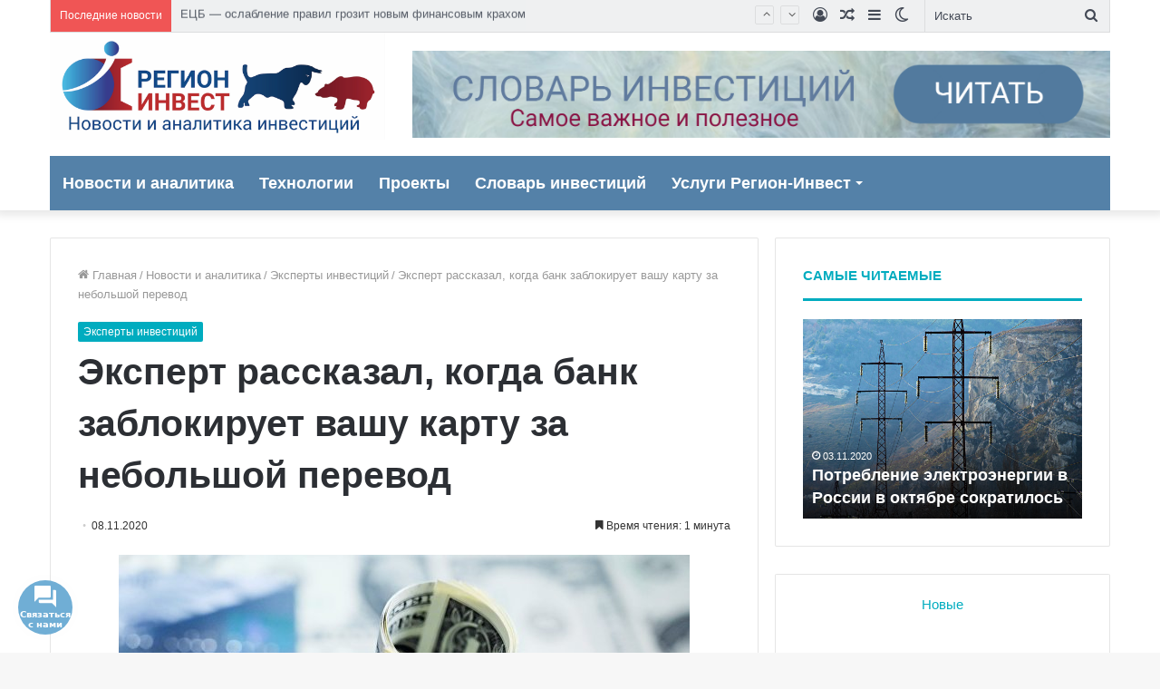

--- FILE ---
content_type: text/html; charset=UTF-8
request_url: https://region-invest.ru/ekspert-rasskazal-kogda-bank-zablokiryet-vashy-karty-za-nebolshoi-perevod/
body_size: 181791
content:
<!DOCTYPE html>
<html lang="ru-RU" class="" data-skin="light">
<head>
	<meta charset="UTF-8" />
	<link rel="profile" href="http://gmpg.org/xfn/11" />
	<link rel="pingback" href="https://region-invest.ru/xmlrpc.php" />
	<meta name='robots' content='max-image-preview:large' />
		<script type="text/javascript">try{if("undefined"!=typeof localStorage){var tieSkin=localStorage.getItem("tie-skin"),html=document.getElementsByTagName("html")[0].classList,htmlSkin="light";if(html.contains("dark-skin")&&(htmlSkin="dark"),null!=tieSkin&&tieSkin!=htmlSkin){html.add("tie-skin-inverted");var tieSkinInverted=!0}"dark"==tieSkin?html.add("dark-skin"):"light"==tieSkin&&html.remove("dark-skin")}}catch(t){console.log(t)}</script>
		
	<!-- This site is optimized with the Yoast SEO plugin v14.9 - https://yoast.com/wordpress/plugins/seo/ -->
	<title>Эксперт рассказал, когда банк заблокирует вашу карту за небольшой перевод - Новости и аналитика инвестиций - Регион-Инвест</title>
	<meta name="robots" content="index, follow, max-snippet:-1, max-image-preview:large, max-video-preview:-1" />
	<link rel="canonical" href="http://region-invest.ru/ekspert-rasskazal-kogda-bank-zablokiryet-vashy-karty-za-nebolshoi-perevod/" />
	<script type="application/ld+json" class="yoast-schema-graph">{"@context":"https://schema.org","@graph":[{"@type":"Organization","@id":"https://region-invest.ru/#organization","name":"\u0420\u0435\u0433\u0438\u043e\u043d-\u0418\u043d\u0432\u0435\u0441\u0442","url":"https://region-invest.ru/","sameAs":["https://www.youtube.com/channel/UC_L4I4mI6pp4SFoaDz1XaDw/?fbclid=IwAR2S9sEDTNvz4z_uynn64jCm545gSoWXM6WqZptNoFjgeJSgd8wp8HhBHPQ"],"logo":{"@type":"ImageObject","@id":"https://region-invest.ru/#logo","inLanguage":"ru-RU","url":"","caption":"\u0420\u0435\u0433\u0438\u043e\u043d-\u0418\u043d\u0432\u0435\u0441\u0442"},"image":{"@id":"https://region-invest.ru/#logo"}},{"@type":"WebSite","@id":"https://region-invest.ru/#website","url":"https://region-invest.ru/","name":"\u041d\u043e\u0432\u043e\u0441\u0442\u0438 \u0438 \u0430\u043d\u0430\u043b\u0438\u0442\u0438\u043a\u0430 \u0438\u043d\u0432\u0435\u0441\u0442\u0438\u0446\u0438\u0439 - \u0420\u0435\u0433\u0438\u043e\u043d-\u0418\u043d\u0432\u0435\u0441\u0442","description":"\u041d\u043e\u0432\u043e\u0441\u0442\u0438 \u0438 \u0430\u043d\u0430\u043b\u0438\u0442\u0438\u043a\u0430 \u0444\u0438\u043d\u0430\u043d\u0441\u043e\u0432\u044b\u0445 \u0440\u044b\u043d\u043a\u043e\u0432 \u0438 \u0438\u043d\u0432\u0435\u0441\u0442\u0438\u0446\u0438\u0439, \u043f\u0440\u043e\u0433\u043d\u043e\u0437\u044b \u0438 \u0440\u0435\u043a\u043e\u043c\u0435\u043d\u0434\u0430\u0446\u0438\u0438 \u0434\u043b\u044f \u0438\u043d\u0432\u0435\u0441\u0442\u043e\u0440\u043e\u0432 \u0438 \u043f\u0440\u0435\u0434\u043f\u0440\u0438\u043d\u0438\u043c\u0430\u0442\u0435\u043b\u0435\u0439","publisher":{"@id":"https://region-invest.ru/#organization"},"potentialAction":[{"@type":"SearchAction","target":"https://region-invest.ru/?s={search_term_string}","query-input":"required name=search_term_string"}],"inLanguage":"ru-RU"},{"@type":"ImageObject","@id":"http://region-invest.ru/ekspert-rasskazal-kogda-bank-zablokiryet-vashy-karty-za-nebolshoi-perevod/#primaryimage","inLanguage":"ru-RU","url":"https://region-invest.ru/wp-content/uploads/2020/11/5b28f62615f4ff6d6f3e573869f4c893.jpg","width":630,"height":420},{"@type":"WebPage","@id":"http://region-invest.ru/ekspert-rasskazal-kogda-bank-zablokiryet-vashy-karty-za-nebolshoi-perevod/#webpage","url":"http://region-invest.ru/ekspert-rasskazal-kogda-bank-zablokiryet-vashy-karty-za-nebolshoi-perevod/","name":"\u042d\u043a\u0441\u043f\u0435\u0440\u0442 \u0440\u0430\u0441\u0441\u043a\u0430\u0437\u0430\u043b, \u043a\u043e\u0433\u0434\u0430 \u0431\u0430\u043d\u043a \u0437\u0430\u0431\u043b\u043e\u043a\u0438\u0440\u0443\u0435\u0442 \u0432\u0430\u0448\u0443 \u043a\u0430\u0440\u0442\u0443 \u0437\u0430 \u043d\u0435\u0431\u043e\u043b\u044c\u0448\u043e\u0439 \u043f\u0435\u0440\u0435\u0432\u043e\u0434 - \u041d\u043e\u0432\u043e\u0441\u0442\u0438 \u0438 \u0430\u043d\u0430\u043b\u0438\u0442\u0438\u043a\u0430 \u0438\u043d\u0432\u0435\u0441\u0442\u0438\u0446\u0438\u0439 - \u0420\u0435\u0433\u0438\u043e\u043d-\u0418\u043d\u0432\u0435\u0441\u0442","isPartOf":{"@id":"https://region-invest.ru/#website"},"primaryImageOfPage":{"@id":"http://region-invest.ru/ekspert-rasskazal-kogda-bank-zablokiryet-vashy-karty-za-nebolshoi-perevod/#primaryimage"},"datePublished":"2020-11-08T00:38:27+00:00","dateModified":"2020-11-08T00:38:27+00:00","inLanguage":"ru-RU","potentialAction":[{"@type":"ReadAction","target":["http://region-invest.ru/ekspert-rasskazal-kogda-bank-zablokiryet-vashy-karty-za-nebolshoi-perevod/"]}]},{"@type":"Article","@id":"http://region-invest.ru/ekspert-rasskazal-kogda-bank-zablokiryet-vashy-karty-za-nebolshoi-perevod/#article","isPartOf":{"@id":"http://region-invest.ru/ekspert-rasskazal-kogda-bank-zablokiryet-vashy-karty-za-nebolshoi-perevod/#webpage"},"author":{"@id":"https://region-invest.ru/#/schema/person/20e204eefe6de2fc174326cd7774b2e4"},"headline":"\u042d\u043a\u0441\u043f\u0435\u0440\u0442 \u0440\u0430\u0441\u0441\u043a\u0430\u0437\u0430\u043b, \u043a\u043e\u0433\u0434\u0430 \u0431\u0430\u043d\u043a \u0437\u0430\u0431\u043b\u043e\u043a\u0438\u0440\u0443\u0435\u0442 \u0432\u0430\u0448\u0443 \u043a\u0430\u0440\u0442\u0443 \u0437\u0430 \u043d\u0435\u0431\u043e\u043b\u044c\u0448\u043e\u0439 \u043f\u0435\u0440\u0435\u0432\u043e\u0434","datePublished":"2020-11-08T00:38:27+00:00","dateModified":"2020-11-08T00:38:27+00:00","mainEntityOfPage":{"@id":"http://region-invest.ru/ekspert-rasskazal-kogda-bank-zablokiryet-vashy-karty-za-nebolshoi-perevod/#webpage"},"commentCount":0,"publisher":{"@id":"https://region-invest.ru/#organization"},"image":{"@id":"http://region-invest.ru/ekspert-rasskazal-kogda-bank-zablokiryet-vashy-karty-za-nebolshoi-perevod/#primaryimage"},"keywords":"\u0431\u0430\u043d\u043a,\u0431\u043b\u043e\u043a\u0438\u0440\u043e\u0432\u043a\u0430,\u043a\u0430\u0440\u0442\u0430","articleSection":"\u042d\u043a\u0441\u043f\u0435\u0440\u0442\u044b \u0438\u043d\u0432\u0435\u0441\u0442\u0438\u0446\u0438\u0439","inLanguage":"ru-RU","potentialAction":[{"@type":"CommentAction","name":"Comment","target":["http://region-invest.ru/ekspert-rasskazal-kogda-bank-zablokiryet-vashy-karty-za-nebolshoi-perevod/#respond"]}]},{"@type":"Person","@id":"https://region-invest.ru/#/schema/person/20e204eefe6de2fc174326cd7774b2e4","name":"Admin"}]}</script>
	<!-- / Yoast SEO plugin. -->


<link rel='dns-prefetch' href='//s.w.org' />
<link rel="alternate" type="application/rss+xml" title="Новости и аналитика инвестиций - Регион-Инвест &raquo; Лента" href="https://region-invest.ru/feed/" />
<link rel="alternate" type="application/rss+xml" title="Новости и аналитика инвестиций - Регион-Инвест &raquo; Лента комментариев" href="https://region-invest.ru/comments/feed/" />
<link rel="alternate" type="application/rss+xml" title="Новости и аналитика инвестиций - Регион-Инвест &raquo; Лента комментариев к &laquo;Эксперт рассказал, когда банк заблокирует вашу карту за небольшой перевод&raquo;" href="https://region-invest.ru/ekspert-rasskazal-kogda-bank-zablokiryet-vashy-karty-za-nebolshoi-perevod/feed/" />
<script type="text/javascript">
window._wpemojiSettings = {"baseUrl":"https:\/\/s.w.org\/images\/core\/emoji\/13.1.0\/72x72\/","ext":".png","svgUrl":"https:\/\/s.w.org\/images\/core\/emoji\/13.1.0\/svg\/","svgExt":".svg","source":{"concatemoji":"https:\/\/region-invest.ru\/wp-includes\/js\/wp-emoji-release.min.js?ver=5.9.12"}};
/*! This file is auto-generated */
!function(e,a,t){var n,r,o,i=a.createElement("canvas"),p=i.getContext&&i.getContext("2d");function s(e,t){var a=String.fromCharCode;p.clearRect(0,0,i.width,i.height),p.fillText(a.apply(this,e),0,0);e=i.toDataURL();return p.clearRect(0,0,i.width,i.height),p.fillText(a.apply(this,t),0,0),e===i.toDataURL()}function c(e){var t=a.createElement("script");t.src=e,t.defer=t.type="text/javascript",a.getElementsByTagName("head")[0].appendChild(t)}for(o=Array("flag","emoji"),t.supports={everything:!0,everythingExceptFlag:!0},r=0;r<o.length;r++)t.supports[o[r]]=function(e){if(!p||!p.fillText)return!1;switch(p.textBaseline="top",p.font="600 32px Arial",e){case"flag":return s([127987,65039,8205,9895,65039],[127987,65039,8203,9895,65039])?!1:!s([55356,56826,55356,56819],[55356,56826,8203,55356,56819])&&!s([55356,57332,56128,56423,56128,56418,56128,56421,56128,56430,56128,56423,56128,56447],[55356,57332,8203,56128,56423,8203,56128,56418,8203,56128,56421,8203,56128,56430,8203,56128,56423,8203,56128,56447]);case"emoji":return!s([10084,65039,8205,55357,56613],[10084,65039,8203,55357,56613])}return!1}(o[r]),t.supports.everything=t.supports.everything&&t.supports[o[r]],"flag"!==o[r]&&(t.supports.everythingExceptFlag=t.supports.everythingExceptFlag&&t.supports[o[r]]);t.supports.everythingExceptFlag=t.supports.everythingExceptFlag&&!t.supports.flag,t.DOMReady=!1,t.readyCallback=function(){t.DOMReady=!0},t.supports.everything||(n=function(){t.readyCallback()},a.addEventListener?(a.addEventListener("DOMContentLoaded",n,!1),e.addEventListener("load",n,!1)):(e.attachEvent("onload",n),a.attachEvent("onreadystatechange",function(){"complete"===a.readyState&&t.readyCallback()})),(n=t.source||{}).concatemoji?c(n.concatemoji):n.wpemoji&&n.twemoji&&(c(n.twemoji),c(n.wpemoji)))}(window,document,window._wpemojiSettings);
</script>
<style type="text/css">
img.wp-smiley,
img.emoji {
	display: inline !important;
	border: none !important;
	box-shadow: none !important;
	height: 1em !important;
	width: 1em !important;
	margin: 0 0.07em !important;
	vertical-align: -0.1em !important;
	background: none !important;
	padding: 0 !important;
}
</style>
	<link rel='stylesheet' id='wp-block-library-css'  href='https://region-invest.ru/wp-includes/css/dist/block-library/style.min.css?ver=5.9.12' type='text/css' media='all' />
<style id='wp-block-library-theme-inline-css' type='text/css'>
.wp-block-audio figcaption{color:#555;font-size:13px;text-align:center}.is-dark-theme .wp-block-audio figcaption{color:hsla(0,0%,100%,.65)}.wp-block-code>code{font-family:Menlo,Consolas,monaco,monospace;color:#1e1e1e;padding:.8em 1em;border:1px solid #ddd;border-radius:4px}.wp-block-embed figcaption{color:#555;font-size:13px;text-align:center}.is-dark-theme .wp-block-embed figcaption{color:hsla(0,0%,100%,.65)}.blocks-gallery-caption{color:#555;font-size:13px;text-align:center}.is-dark-theme .blocks-gallery-caption{color:hsla(0,0%,100%,.65)}.wp-block-image figcaption{color:#555;font-size:13px;text-align:center}.is-dark-theme .wp-block-image figcaption{color:hsla(0,0%,100%,.65)}.wp-block-pullquote{border-top:4px solid;border-bottom:4px solid;margin-bottom:1.75em;color:currentColor}.wp-block-pullquote__citation,.wp-block-pullquote cite,.wp-block-pullquote footer{color:currentColor;text-transform:uppercase;font-size:.8125em;font-style:normal}.wp-block-quote{border-left:.25em solid;margin:0 0 1.75em;padding-left:1em}.wp-block-quote cite,.wp-block-quote footer{color:currentColor;font-size:.8125em;position:relative;font-style:normal}.wp-block-quote.has-text-align-right{border-left:none;border-right:.25em solid;padding-left:0;padding-right:1em}.wp-block-quote.has-text-align-center{border:none;padding-left:0}.wp-block-quote.is-large,.wp-block-quote.is-style-large,.wp-block-quote.is-style-plain{border:none}.wp-block-search .wp-block-search__label{font-weight:700}.wp-block-group:where(.has-background){padding:1.25em 2.375em}.wp-block-separator{border:none;border-bottom:2px solid;margin-left:auto;margin-right:auto;opacity:.4}.wp-block-separator:not(.is-style-wide):not(.is-style-dots){width:100px}.wp-block-separator.has-background:not(.is-style-dots){border-bottom:none;height:1px}.wp-block-separator.has-background:not(.is-style-wide):not(.is-style-dots){height:2px}.wp-block-table thead{border-bottom:3px solid}.wp-block-table tfoot{border-top:3px solid}.wp-block-table td,.wp-block-table th{padding:.5em;border:1px solid;word-break:normal}.wp-block-table figcaption{color:#555;font-size:13px;text-align:center}.is-dark-theme .wp-block-table figcaption{color:hsla(0,0%,100%,.65)}.wp-block-video figcaption{color:#555;font-size:13px;text-align:center}.is-dark-theme .wp-block-video figcaption{color:hsla(0,0%,100%,.65)}.wp-block-template-part.has-background{padding:1.25em 2.375em;margin-top:0;margin-bottom:0}
</style>
<style id='global-styles-inline-css' type='text/css'>
body{--wp--preset--color--black: #000000;--wp--preset--color--cyan-bluish-gray: #abb8c3;--wp--preset--color--white: #ffffff;--wp--preset--color--pale-pink: #f78da7;--wp--preset--color--vivid-red: #cf2e2e;--wp--preset--color--luminous-vivid-orange: #ff6900;--wp--preset--color--luminous-vivid-amber: #fcb900;--wp--preset--color--light-green-cyan: #7bdcb5;--wp--preset--color--vivid-green-cyan: #00d084;--wp--preset--color--pale-cyan-blue: #8ed1fc;--wp--preset--color--vivid-cyan-blue: #0693e3;--wp--preset--color--vivid-purple: #9b51e0;--wp--preset--gradient--vivid-cyan-blue-to-vivid-purple: linear-gradient(135deg,rgba(6,147,227,1) 0%,rgb(155,81,224) 100%);--wp--preset--gradient--light-green-cyan-to-vivid-green-cyan: linear-gradient(135deg,rgb(122,220,180) 0%,rgb(0,208,130) 100%);--wp--preset--gradient--luminous-vivid-amber-to-luminous-vivid-orange: linear-gradient(135deg,rgba(252,185,0,1) 0%,rgba(255,105,0,1) 100%);--wp--preset--gradient--luminous-vivid-orange-to-vivid-red: linear-gradient(135deg,rgba(255,105,0,1) 0%,rgb(207,46,46) 100%);--wp--preset--gradient--very-light-gray-to-cyan-bluish-gray: linear-gradient(135deg,rgb(238,238,238) 0%,rgb(169,184,195) 100%);--wp--preset--gradient--cool-to-warm-spectrum: linear-gradient(135deg,rgb(74,234,220) 0%,rgb(151,120,209) 20%,rgb(207,42,186) 40%,rgb(238,44,130) 60%,rgb(251,105,98) 80%,rgb(254,248,76) 100%);--wp--preset--gradient--blush-light-purple: linear-gradient(135deg,rgb(255,206,236) 0%,rgb(152,150,240) 100%);--wp--preset--gradient--blush-bordeaux: linear-gradient(135deg,rgb(254,205,165) 0%,rgb(254,45,45) 50%,rgb(107,0,62) 100%);--wp--preset--gradient--luminous-dusk: linear-gradient(135deg,rgb(255,203,112) 0%,rgb(199,81,192) 50%,rgb(65,88,208) 100%);--wp--preset--gradient--pale-ocean: linear-gradient(135deg,rgb(255,245,203) 0%,rgb(182,227,212) 50%,rgb(51,167,181) 100%);--wp--preset--gradient--electric-grass: linear-gradient(135deg,rgb(202,248,128) 0%,rgb(113,206,126) 100%);--wp--preset--gradient--midnight: linear-gradient(135deg,rgb(2,3,129) 0%,rgb(40,116,252) 100%);--wp--preset--duotone--dark-grayscale: url('#wp-duotone-dark-grayscale');--wp--preset--duotone--grayscale: url('#wp-duotone-grayscale');--wp--preset--duotone--purple-yellow: url('#wp-duotone-purple-yellow');--wp--preset--duotone--blue-red: url('#wp-duotone-blue-red');--wp--preset--duotone--midnight: url('#wp-duotone-midnight');--wp--preset--duotone--magenta-yellow: url('#wp-duotone-magenta-yellow');--wp--preset--duotone--purple-green: url('#wp-duotone-purple-green');--wp--preset--duotone--blue-orange: url('#wp-duotone-blue-orange');--wp--preset--font-size--small: 13px;--wp--preset--font-size--medium: 20px;--wp--preset--font-size--large: 36px;--wp--preset--font-size--x-large: 42px;}.has-black-color{color: var(--wp--preset--color--black) !important;}.has-cyan-bluish-gray-color{color: var(--wp--preset--color--cyan-bluish-gray) !important;}.has-white-color{color: var(--wp--preset--color--white) !important;}.has-pale-pink-color{color: var(--wp--preset--color--pale-pink) !important;}.has-vivid-red-color{color: var(--wp--preset--color--vivid-red) !important;}.has-luminous-vivid-orange-color{color: var(--wp--preset--color--luminous-vivid-orange) !important;}.has-luminous-vivid-amber-color{color: var(--wp--preset--color--luminous-vivid-amber) !important;}.has-light-green-cyan-color{color: var(--wp--preset--color--light-green-cyan) !important;}.has-vivid-green-cyan-color{color: var(--wp--preset--color--vivid-green-cyan) !important;}.has-pale-cyan-blue-color{color: var(--wp--preset--color--pale-cyan-blue) !important;}.has-vivid-cyan-blue-color{color: var(--wp--preset--color--vivid-cyan-blue) !important;}.has-vivid-purple-color{color: var(--wp--preset--color--vivid-purple) !important;}.has-black-background-color{background-color: var(--wp--preset--color--black) !important;}.has-cyan-bluish-gray-background-color{background-color: var(--wp--preset--color--cyan-bluish-gray) !important;}.has-white-background-color{background-color: var(--wp--preset--color--white) !important;}.has-pale-pink-background-color{background-color: var(--wp--preset--color--pale-pink) !important;}.has-vivid-red-background-color{background-color: var(--wp--preset--color--vivid-red) !important;}.has-luminous-vivid-orange-background-color{background-color: var(--wp--preset--color--luminous-vivid-orange) !important;}.has-luminous-vivid-amber-background-color{background-color: var(--wp--preset--color--luminous-vivid-amber) !important;}.has-light-green-cyan-background-color{background-color: var(--wp--preset--color--light-green-cyan) !important;}.has-vivid-green-cyan-background-color{background-color: var(--wp--preset--color--vivid-green-cyan) !important;}.has-pale-cyan-blue-background-color{background-color: var(--wp--preset--color--pale-cyan-blue) !important;}.has-vivid-cyan-blue-background-color{background-color: var(--wp--preset--color--vivid-cyan-blue) !important;}.has-vivid-purple-background-color{background-color: var(--wp--preset--color--vivid-purple) !important;}.has-black-border-color{border-color: var(--wp--preset--color--black) !important;}.has-cyan-bluish-gray-border-color{border-color: var(--wp--preset--color--cyan-bluish-gray) !important;}.has-white-border-color{border-color: var(--wp--preset--color--white) !important;}.has-pale-pink-border-color{border-color: var(--wp--preset--color--pale-pink) !important;}.has-vivid-red-border-color{border-color: var(--wp--preset--color--vivid-red) !important;}.has-luminous-vivid-orange-border-color{border-color: var(--wp--preset--color--luminous-vivid-orange) !important;}.has-luminous-vivid-amber-border-color{border-color: var(--wp--preset--color--luminous-vivid-amber) !important;}.has-light-green-cyan-border-color{border-color: var(--wp--preset--color--light-green-cyan) !important;}.has-vivid-green-cyan-border-color{border-color: var(--wp--preset--color--vivid-green-cyan) !important;}.has-pale-cyan-blue-border-color{border-color: var(--wp--preset--color--pale-cyan-blue) !important;}.has-vivid-cyan-blue-border-color{border-color: var(--wp--preset--color--vivid-cyan-blue) !important;}.has-vivid-purple-border-color{border-color: var(--wp--preset--color--vivid-purple) !important;}.has-vivid-cyan-blue-to-vivid-purple-gradient-background{background: var(--wp--preset--gradient--vivid-cyan-blue-to-vivid-purple) !important;}.has-light-green-cyan-to-vivid-green-cyan-gradient-background{background: var(--wp--preset--gradient--light-green-cyan-to-vivid-green-cyan) !important;}.has-luminous-vivid-amber-to-luminous-vivid-orange-gradient-background{background: var(--wp--preset--gradient--luminous-vivid-amber-to-luminous-vivid-orange) !important;}.has-luminous-vivid-orange-to-vivid-red-gradient-background{background: var(--wp--preset--gradient--luminous-vivid-orange-to-vivid-red) !important;}.has-very-light-gray-to-cyan-bluish-gray-gradient-background{background: var(--wp--preset--gradient--very-light-gray-to-cyan-bluish-gray) !important;}.has-cool-to-warm-spectrum-gradient-background{background: var(--wp--preset--gradient--cool-to-warm-spectrum) !important;}.has-blush-light-purple-gradient-background{background: var(--wp--preset--gradient--blush-light-purple) !important;}.has-blush-bordeaux-gradient-background{background: var(--wp--preset--gradient--blush-bordeaux) !important;}.has-luminous-dusk-gradient-background{background: var(--wp--preset--gradient--luminous-dusk) !important;}.has-pale-ocean-gradient-background{background: var(--wp--preset--gradient--pale-ocean) !important;}.has-electric-grass-gradient-background{background: var(--wp--preset--gradient--electric-grass) !important;}.has-midnight-gradient-background{background: var(--wp--preset--gradient--midnight) !important;}.has-small-font-size{font-size: var(--wp--preset--font-size--small) !important;}.has-medium-font-size{font-size: var(--wp--preset--font-size--medium) !important;}.has-large-font-size{font-size: var(--wp--preset--font-size--large) !important;}.has-x-large-font-size{font-size: var(--wp--preset--font-size--x-large) !important;}
</style>
<link rel='stylesheet' id='magnific-css'  href='https://region-invest.ru/wp-content/plugins/agreeable/css/magnific.css?ver=5.9.12' type='text/css' media='all' />
<link rel='stylesheet' id='agreeable-css-css'  href='https://region-invest.ru/wp-content/plugins/agreeable/css/front.css?ver=5.9.12' type='text/css' media='all' />
<link rel='stylesheet' id='contact-form-7-css'  href='https://region-invest.ru/wp-content/plugins/contact-form-7/includes/css/styles.css?ver=5.2.2' type='text/css' media='all' />
<link rel='stylesheet' id='swpm.common-css'  href='https://region-invest.ru/wp-content/plugins/simple-membership/css/swpm.common.css?ver=4.0.4' type='text/css' media='all' />
<link rel='stylesheet' id='tie-css-base-css'  href='https://region-invest.ru/wp-content/themes/jannah/assets/css/base.min.css?ver=5.0.5' type='text/css' media='all' />
<link rel='stylesheet' id='tie-css-styles-css'  href='https://region-invest.ru/wp-content/themes/jannah/assets/css/style.min.css?ver=5.0.5' type='text/css' media='all' />
<link rel='stylesheet' id='tie-css-widgets-css'  href='https://region-invest.ru/wp-content/themes/jannah/assets/css/widgets.min.css?ver=5.0.5' type='text/css' media='all' />
<link rel='stylesheet' id='tie-css-helpers-css'  href='https://region-invest.ru/wp-content/themes/jannah/assets/css/helpers.min.css?ver=5.0.5' type='text/css' media='all' />
<link rel='stylesheet' id='tie-fontawesome5-css'  href='https://region-invest.ru/wp-content/themes/jannah/assets/css/fontawesome.css?ver=5.0.5' type='text/css' media='all' />
<link rel='stylesheet' id='tie-css-ilightbox-css'  href='https://region-invest.ru/wp-content/themes/jannah/assets/ilightbox/light-skin/skin.css?ver=5.0.5' type='text/css' media='all' />
<link rel='stylesheet' id='tie-css-single-css'  href='https://region-invest.ru/wp-content/themes/jannah/assets/css/single.min.css?ver=5.0.5' type='text/css' media='all' />
<link rel='stylesheet' id='tie-css-print-css'  href='https://region-invest.ru/wp-content/themes/jannah/assets/css/print.css?ver=5.0.5' type='text/css' media='print' />
<style id='tie-css-print-inline-css' type='text/css'>
#top-nav .top-menu > ul > li > a{font-size: 16px;text-transform: uppercase;}#main-nav .main-menu > ul > li > a{font-size: 18px;}.brand-title,a:hover,.tie-popup-search-submit,#logo.text-logo a,.theme-header nav .components #search-submit:hover,.theme-header .header-nav .components > li:hover > a,.theme-header .header-nav .components li a:hover,.main-menu ul.cats-vertical li a.is-active,.main-menu ul.cats-vertical li a:hover,.main-nav li.mega-menu .post-meta a:hover,.main-nav li.mega-menu .post-box-title a:hover,.search-in-main-nav.autocomplete-suggestions a:hover,#main-nav .menu ul li:hover > a,#main-nav .menu ul li.current-menu-item:not(.mega-link-column) > a,.top-nav .menu li:hover > a,.top-nav .menu > .tie-current-menu > a,.search-in-top-nav.autocomplete-suggestions .post-title a:hover,div.mag-box .mag-box-options .mag-box-filter-links a.active,.mag-box-filter-links .flexMenu-viewMore:hover > a,.stars-rating-active,body .tabs.tabs .active > a,.video-play-icon,.spinner-circle:after,#go-to-content:hover,.comment-list .comment-author .fn,.commentlist .comment-author .fn,blockquote::before,blockquote cite,blockquote.quote-simple p,.multiple-post-pages a:hover,#story-index li .is-current,.latest-tweets-widget .twitter-icon-wrap span,.wide-slider-nav-wrapper .slide,.wide-next-prev-slider-wrapper .tie-slider-nav li:hover span,.review-final-score h3,#mobile-menu-icon:hover .menu-text,.entry a,.entry .post-bottom-meta a:hover,.comment-list .comment-content a,q a,blockquote a,.widget.tie-weather-widget .icon-basecloud-bg:after,.site-footer a:hover,.site-footer .stars-rating-active,.site-footer .twitter-icon-wrap span,.site-info a:hover{color: #00acbf;}#instagram-link a:hover{color: #00acbf !important;border-color: #00acbf !important;}#theme-header #main-nav .spinner-circle:after{color: #00acbf;}[type='submit'],.button,.generic-button a,.generic-button button,.theme-header .header-nav .comp-sub-menu a.button.guest-btn:hover,.theme-header .header-nav .comp-sub-menu a.checkout-button,nav.main-nav .menu > li.tie-current-menu > a,nav.main-nav .menu > li:hover > a,.main-menu .mega-links-head:after,.main-nav .mega-menu.mega-cat .cats-horizontal li a.is-active,#mobile-menu-icon:hover .nav-icon,#mobile-menu-icon:hover .nav-icon:before,#mobile-menu-icon:hover .nav-icon:after,.search-in-main-nav.autocomplete-suggestions a.button,.search-in-top-nav.autocomplete-suggestions a.button,.spinner > div,.post-cat,.pages-numbers li.current span,.multiple-post-pages > span,#tie-wrapper .mejs-container .mejs-controls,.mag-box-filter-links a:hover,.slider-arrow-nav a:not(.pagination-disabled):hover,.comment-list .reply a:hover,.commentlist .reply a:hover,#reading-position-indicator,#story-index-icon,.videos-block .playlist-title,.review-percentage .review-item span span,.tie-slick-dots li.slick-active button,.tie-slick-dots li button:hover,.digital-rating-static,.timeline-widget li a:hover .date:before,#wp-calendar #today,.posts-list-counter li:before,.cat-counter a + span,.tie-slider-nav li span:hover,.fullwidth-area .widget_tag_cloud .tagcloud a:hover,.magazine2:not(.block-head-4) .dark-widgetized-area ul.tabs a:hover,.magazine2:not(.block-head-4) .dark-widgetized-area ul.tabs .active a,.magazine1 .dark-widgetized-area ul.tabs a:hover,.magazine1 .dark-widgetized-area ul.tabs .active a,.block-head-4.magazine2 .dark-widgetized-area .tabs.tabs .active a,.block-head-4.magazine2 .dark-widgetized-area .tabs > .active a:before,.block-head-4.magazine2 .dark-widgetized-area .tabs > .active a:after,.demo_store,.demo #logo:after,.demo #sticky-logo:after,.widget.tie-weather-widget,span.video-close-btn:hover,#go-to-top,.latest-tweets-widget .slider-links .button:not(:hover){background-color: #00acbf;color: #FFFFFF;}.tie-weather-widget .widget-title .the-subtitle,.block-head-4.magazine2 #footer .tabs .active a:hover{color: #FFFFFF;}pre,code,.pages-numbers li.current span,.theme-header .header-nav .comp-sub-menu a.button.guest-btn:hover,.multiple-post-pages > span,.post-content-slideshow .tie-slider-nav li span:hover,#tie-body .tie-slider-nav li > span:hover,.slider-arrow-nav a:not(.pagination-disabled):hover,.main-nav .mega-menu.mega-cat .cats-horizontal li a.is-active,.main-nav .mega-menu.mega-cat .cats-horizontal li a:hover,.main-menu .menu > li > .menu-sub-content{border-color: #00acbf;}.main-menu .menu > li.tie-current-menu{border-bottom-color: #00acbf;}.top-nav .menu li.tie-current-menu > a:before,.top-nav .menu li.menu-item-has-children:hover > a:before{border-top-color: #00acbf;}.main-nav .main-menu .menu > li.tie-current-menu > a:before,.main-nav .main-menu .menu > li:hover > a:before{border-top-color: #FFFFFF;}header.main-nav-light .main-nav .menu-item-has-children li:hover > a:before,header.main-nav-light .main-nav .mega-menu li:hover > a:before{border-left-color: #00acbf;}.rtl header.main-nav-light .main-nav .menu-item-has-children li:hover > a:before,.rtl header.main-nav-light .main-nav .mega-menu li:hover > a:before{border-right-color: #00acbf;border-left-color: transparent;}.top-nav ul.menu li .menu-item-has-children:hover > a:before{border-top-color: transparent;border-left-color: #00acbf;}.rtl .top-nav ul.menu li .menu-item-has-children:hover > a:before{border-left-color: transparent;border-right-color: #00acbf;}::-moz-selection{background-color: #00acbf;color: #FFFFFF;}::selection{background-color: #00acbf;color: #FFFFFF;}circle.circle_bar{stroke: #00acbf;}#reading-position-indicator{box-shadow: 0 0 10px rgba( 0,172,191,0.7);}#logo.text-logo a:hover,.entry a:hover,.comment-list .comment-content a:hover,.block-head-4.magazine2 .site-footer .tabs li a:hover,q a:hover,blockquote a:hover{color: #007a8d;}.button:hover,input[type='submit']:hover,.generic-button a:hover,.generic-button button:hover,a.post-cat:hover,.site-footer .button:hover,.site-footer [type='submit']:hover,.search-in-main-nav.autocomplete-suggestions a.button:hover,.search-in-top-nav.autocomplete-suggestions a.button:hover,.theme-header .header-nav .comp-sub-menu a.checkout-button:hover{background-color: #007a8d;color: #FFFFFF;}.theme-header .header-nav .comp-sub-menu a.checkout-button:not(:hover),.entry a.button{color: #FFFFFF;}#story-index.is-compact .story-index-content{background-color: #00acbf;}#story-index.is-compact .story-index-content a,#story-index.is-compact .story-index-content .is-current{color: #FFFFFF;}#tie-body .mag-box-title h3 a,#tie-body .block-more-button{color: #00acbf;}#tie-body .mag-box-title h3 a:hover,#tie-body .block-more-button:hover{color: #007a8d;}#tie-body .the-global-title,#tie-body .comment-reply-title,#tie-body .related.products > h2,#tie-body .up-sells > h2,#tie-body .cross-sells > h2,#tie-body .cart_totals > h2,#tie-body .bbp-form legend{border-color: #00acbf;color: #00acbf;}#tie-body #footer .widget-title:after{background-color: #00acbf;}.brand-title,a:hover,.tie-popup-search-submit,#logo.text-logo a,.theme-header nav .components #search-submit:hover,.theme-header .header-nav .components > li:hover > a,.theme-header .header-nav .components li a:hover,.main-menu ul.cats-vertical li a.is-active,.main-menu ul.cats-vertical li a:hover,.main-nav li.mega-menu .post-meta a:hover,.main-nav li.mega-menu .post-box-title a:hover,.search-in-main-nav.autocomplete-suggestions a:hover,#main-nav .menu ul li:hover > a,#main-nav .menu ul li.current-menu-item:not(.mega-link-column) > a,.top-nav .menu li:hover > a,.top-nav .menu > .tie-current-menu > a,.search-in-top-nav.autocomplete-suggestions .post-title a:hover,div.mag-box .mag-box-options .mag-box-filter-links a.active,.mag-box-filter-links .flexMenu-viewMore:hover > a,.stars-rating-active,body .tabs.tabs .active > a,.video-play-icon,.spinner-circle:after,#go-to-content:hover,.comment-list .comment-author .fn,.commentlist .comment-author .fn,blockquote::before,blockquote cite,blockquote.quote-simple p,.multiple-post-pages a:hover,#story-index li .is-current,.latest-tweets-widget .twitter-icon-wrap span,.wide-slider-nav-wrapper .slide,.wide-next-prev-slider-wrapper .tie-slider-nav li:hover span,.review-final-score h3,#mobile-menu-icon:hover .menu-text,.entry a,.entry .post-bottom-meta a:hover,.comment-list .comment-content a,q a,blockquote a,.widget.tie-weather-widget .icon-basecloud-bg:after,.site-footer a:hover,.site-footer .stars-rating-active,.site-footer .twitter-icon-wrap span,.site-info a:hover{color: #00acbf;}#instagram-link a:hover{color: #00acbf !important;border-color: #00acbf !important;}#theme-header #main-nav .spinner-circle:after{color: #00acbf;}[type='submit'],.button,.generic-button a,.generic-button button,.theme-header .header-nav .comp-sub-menu a.button.guest-btn:hover,.theme-header .header-nav .comp-sub-menu a.checkout-button,nav.main-nav .menu > li.tie-current-menu > a,nav.main-nav .menu > li:hover > a,.main-menu .mega-links-head:after,.main-nav .mega-menu.mega-cat .cats-horizontal li a.is-active,#mobile-menu-icon:hover .nav-icon,#mobile-menu-icon:hover .nav-icon:before,#mobile-menu-icon:hover .nav-icon:after,.search-in-main-nav.autocomplete-suggestions a.button,.search-in-top-nav.autocomplete-suggestions a.button,.spinner > div,.post-cat,.pages-numbers li.current span,.multiple-post-pages > span,#tie-wrapper .mejs-container .mejs-controls,.mag-box-filter-links a:hover,.slider-arrow-nav a:not(.pagination-disabled):hover,.comment-list .reply a:hover,.commentlist .reply a:hover,#reading-position-indicator,#story-index-icon,.videos-block .playlist-title,.review-percentage .review-item span span,.tie-slick-dots li.slick-active button,.tie-slick-dots li button:hover,.digital-rating-static,.timeline-widget li a:hover .date:before,#wp-calendar #today,.posts-list-counter li:before,.cat-counter a + span,.tie-slider-nav li span:hover,.fullwidth-area .widget_tag_cloud .tagcloud a:hover,.magazine2:not(.block-head-4) .dark-widgetized-area ul.tabs a:hover,.magazine2:not(.block-head-4) .dark-widgetized-area ul.tabs .active a,.magazine1 .dark-widgetized-area ul.tabs a:hover,.magazine1 .dark-widgetized-area ul.tabs .active a,.block-head-4.magazine2 .dark-widgetized-area .tabs.tabs .active a,.block-head-4.magazine2 .dark-widgetized-area .tabs > .active a:before,.block-head-4.magazine2 .dark-widgetized-area .tabs > .active a:after,.demo_store,.demo #logo:after,.demo #sticky-logo:after,.widget.tie-weather-widget,span.video-close-btn:hover,#go-to-top,.latest-tweets-widget .slider-links .button:not(:hover){background-color: #00acbf;color: #FFFFFF;}.tie-weather-widget .widget-title .the-subtitle,.block-head-4.magazine2 #footer .tabs .active a:hover{color: #FFFFFF;}pre,code,.pages-numbers li.current span,.theme-header .header-nav .comp-sub-menu a.button.guest-btn:hover,.multiple-post-pages > span,.post-content-slideshow .tie-slider-nav li span:hover,#tie-body .tie-slider-nav li > span:hover,.slider-arrow-nav a:not(.pagination-disabled):hover,.main-nav .mega-menu.mega-cat .cats-horizontal li a.is-active,.main-nav .mega-menu.mega-cat .cats-horizontal li a:hover,.main-menu .menu > li > .menu-sub-content{border-color: #00acbf;}.main-menu .menu > li.tie-current-menu{border-bottom-color: #00acbf;}.top-nav .menu li.tie-current-menu > a:before,.top-nav .menu li.menu-item-has-children:hover > a:before{border-top-color: #00acbf;}.main-nav .main-menu .menu > li.tie-current-menu > a:before,.main-nav .main-menu .menu > li:hover > a:before{border-top-color: #FFFFFF;}header.main-nav-light .main-nav .menu-item-has-children li:hover > a:before,header.main-nav-light .main-nav .mega-menu li:hover > a:before{border-left-color: #00acbf;}.rtl header.main-nav-light .main-nav .menu-item-has-children li:hover > a:before,.rtl header.main-nav-light .main-nav .mega-menu li:hover > a:before{border-right-color: #00acbf;border-left-color: transparent;}.top-nav ul.menu li .menu-item-has-children:hover > a:before{border-top-color: transparent;border-left-color: #00acbf;}.rtl .top-nav ul.menu li .menu-item-has-children:hover > a:before{border-left-color: transparent;border-right-color: #00acbf;}::-moz-selection{background-color: #00acbf;color: #FFFFFF;}::selection{background-color: #00acbf;color: #FFFFFF;}circle.circle_bar{stroke: #00acbf;}#reading-position-indicator{box-shadow: 0 0 10px rgba( 0,172,191,0.7);}#logo.text-logo a:hover,.entry a:hover,.comment-list .comment-content a:hover,.block-head-4.magazine2 .site-footer .tabs li a:hover,q a:hover,blockquote a:hover{color: #007a8d;}.button:hover,input[type='submit']:hover,.generic-button a:hover,.generic-button button:hover,a.post-cat:hover,.site-footer .button:hover,.site-footer [type='submit']:hover,.search-in-main-nav.autocomplete-suggestions a.button:hover,.search-in-top-nav.autocomplete-suggestions a.button:hover,.theme-header .header-nav .comp-sub-menu a.checkout-button:hover{background-color: #007a8d;color: #FFFFFF;}.theme-header .header-nav .comp-sub-menu a.checkout-button:not(:hover),.entry a.button{color: #FFFFFF;}#story-index.is-compact .story-index-content{background-color: #00acbf;}#story-index.is-compact .story-index-content a,#story-index.is-compact .story-index-content .is-current{color: #FFFFFF;}#tie-body .mag-box-title h3 a,#tie-body .block-more-button{color: #00acbf;}#tie-body .mag-box-title h3 a:hover,#tie-body .block-more-button:hover{color: #007a8d;}#tie-body .the-global-title,#tie-body .comment-reply-title,#tie-body .related.products > h2,#tie-body .up-sells > h2,#tie-body .cross-sells > h2,#tie-body .cart_totals > h2,#tie-body .bbp-form legend{border-color: #00acbf;color: #00acbf;}#tie-body #footer .widget-title:after{background-color: #00acbf;}#top-nav,#top-nav .sub-menu,#top-nav .comp-sub-menu,#top-nav .ticker-content,#top-nav .ticker-swipe,.top-nav-boxed #top-nav .topbar-wrapper,.search-in-top-nav.autocomplete-suggestions,#top-nav .guest-btn:not(:hover){background-color : #eff0f1;}#top-nav *,.search-in-top-nav.autocomplete-suggestions{border-color: rgba( 0,0,0,0.08);}#top-nav .icon-basecloud-bg:after{color: #eff0f1;}#top-nav a:not(:hover),#top-nav input,#top-nav #search-submit,#top-nav .fa-spinner,#top-nav .dropdown-social-icons li a span,#top-nav .components > li .social-link:not(:hover) span,.search-in-top-nav.autocomplete-suggestions a{color: #434955;}#top-nav .menu-item-has-children > a:before{border-top-color: #434955;}#top-nav li .menu-item-has-children > a:before{border-top-color: transparent;border-left-color: #434955;}.rtl #top-nav .menu li .menu-item-has-children > a:before{border-left-color: transparent;border-right-color: #434955;}#top-nav input::-moz-placeholder{color: #434955;}#top-nav input:-moz-placeholder{color: #434955;}#top-nav input:-ms-input-placeholder{color: #434955;}#top-nav input::-webkit-input-placeholder{color: #434955;}#top-nav .comp-sub-menu .button:hover,#top-nav .checkout-button,.search-in-top-nav.autocomplete-suggestions .button{background-color: #00acbf;}#top-nav a:hover,#top-nav .menu li:hover > a,#top-nav .menu > .tie-current-menu > a,#top-nav .components > li:hover > a,#top-nav .components #search-submit:hover,.search-in-top-nav.autocomplete-suggestions .post-title a:hover{color: #00acbf;}#top-nav .comp-sub-menu .button:hover{border-color: #00acbf;}#top-nav .tie-current-menu > a:before,#top-nav .menu .menu-item-has-children:hover > a:before{border-top-color: #00acbf;}#top-nav .menu li .menu-item-has-children:hover > a:before{border-top-color: transparent;border-left-color: #00acbf;}.rtl #top-nav .menu li .menu-item-has-children:hover > a:before{border-left-color: transparent;border-right-color: #00acbf;}#top-nav .comp-sub-menu .button:hover,#top-nav .comp-sub-menu .checkout-button,.search-in-top-nav.autocomplete-suggestions .button{color: #FFFFFF;}#top-nav .comp-sub-menu .checkout-button:hover,.search-in-top-nav.autocomplete-suggestions .button:hover{background-color: #008ea1;}#top-nav,#top-nav .comp-sub-menu,#top-nav .tie-weather-widget{color: #333333;}.search-in-top-nav.autocomplete-suggestions .post-meta,.search-in-top-nav.autocomplete-suggestions .post-meta a:not(:hover){color: rgba( 51,51,51,0.7 );}#main-nav .main-menu-wrapper,#main-nav .menu-sub-content,#main-nav .comp-sub-menu,#main-nav .guest-btn:not(:hover),#main-nav ul.cats-vertical li a.is-active,#main-nav ul.cats-vertical li a:hover.search-in-main-nav.autocomplete-suggestions{background-color: #5481a8;}#main-nav{border-width: 0;}#theme-header #main-nav:not(.fixed-nav){bottom: 0;}#main-nav .icon-basecloud-bg:after{color: #5481a8;}#main-nav *,.search-in-main-nav.autocomplete-suggestions{border-color: rgba(255,255,255,0.07);}.main-nav-boxed #main-nav .main-menu-wrapper{border-width: 0;}#main-nav .menu li.menu-item-has-children > a:before,#main-nav .main-menu .mega-menu > a:before{border-top-color: #ffffff;}#main-nav .menu li .menu-item-has-children > a:before,#main-nav .mega-menu .menu-item-has-children > a:before{border-top-color: transparent;border-left-color: #ffffff;}.rtl #main-nav .menu li .menu-item-has-children > a:before,.rtl #main-nav .mega-menu .menu-item-has-children > a:before{border-left-color: transparent;border-right-color: #ffffff;}#main-nav a:not(:hover),#main-nav a.social-link:not(:hover) span,#main-nav .dropdown-social-icons li a span,.search-in-main-nav.autocomplete-suggestions a{color: #ffffff;}#main-nav .comp-sub-menu .button:hover,#main-nav .menu > li.tie-current-menu,#main-nav .menu > li > .menu-sub-content,#main-nav .cats-horizontal a.is-active,#main-nav .cats-horizontal a:hover{border-color: #00acbf;}#main-nav .menu > li.tie-current-menu > a,#main-nav .menu > li:hover > a,#main-nav .mega-links-head:after,#main-nav .comp-sub-menu .button:hover,#main-nav .comp-sub-menu .checkout-button,#main-nav .cats-horizontal a.is-active,#main-nav .cats-horizontal a:hover,.search-in-main-nav.autocomplete-suggestions .button,#main-nav .spinner > div{background-color: #00acbf;}.main-nav-light #main-nav .menu ul li:hover > a,.main-nav-light #main-nav .menu ul li.current-menu-item:not(.mega-link-column) > a,#main-nav .components a:hover,#main-nav .components > li:hover > a,#main-nav #search-submit:hover,#main-nav .cats-vertical a.is-active,#main-nav .cats-vertical a:hover,#main-nav .mega-menu .post-meta a:hover,#main-nav .mega-menu .post-box-title a:hover,.search-in-main-nav.autocomplete-suggestions a:hover,#main-nav .spinner-circle:after{color: #00acbf;}#main-nav .menu > li.tie-current-menu > a,#main-nav .menu > li:hover > a,#main-nav .components .button:hover,#main-nav .comp-sub-menu .checkout-button,.theme-header #main-nav .mega-menu .cats-horizontal a.is-active,.theme-header #main-nav .mega-menu .cats-horizontal a:hover,.search-in-main-nav.autocomplete-suggestions a.button{color: #FFFFFF;}#main-nav .menu > li.tie-current-menu > a:before,#main-nav .menu > li:hover > a:before{border-top-color: #FFFFFF;}.main-nav-light #main-nav .menu-item-has-children li:hover > a:before,.main-nav-light #main-nav .mega-menu li:hover > a:before{border-left-color: #00acbf;}.rtl .main-nav-light #main-nav .menu-item-has-children li:hover > a:before,.rtl .main-nav-light #main-nav .mega-menu li:hover > a:before{border-right-color: #00acbf;border-left-color: transparent;}.search-in-main-nav.autocomplete-suggestions .button:hover,#main-nav .comp-sub-menu .checkout-button:hover{background-color: #008ea1;}#main-nav,#main-nav input,#main-nav #search-submit,#main-nav .fa-spinner,#main-nav .comp-sub-menu,#main-nav .tie-weather-widget{color: #ffffff;}#main-nav input::-moz-placeholder{color: #ffffff;}#main-nav input:-moz-placeholder{color: #ffffff;}#main-nav input:-ms-input-placeholder{color: #ffffff;}#main-nav input::-webkit-input-placeholder{color: #ffffff;}#main-nav .mega-menu .post-meta,#main-nav .mega-menu .post-meta a,.search-in-main-nav.autocomplete-suggestions .post-meta{color: rgba(255,255,255,0.6);}#footer{background-color: #5481a8;}#site-info{background-color: #426fa5;}#footer .posts-list-counter .posts-list-items li:before{border-color: #5481a8;}#footer .timeline-widget a .date:before{border-color: rgba(84,129,168,0.8);}#footer .footer-boxed-widget-area,#footer textarea,#footer input:not([type=submit]),#footer select,#footer code,#footer kbd,#footer pre,#footer samp,#footer .show-more-button,#footer .slider-links .tie-slider-nav span,#footer #wp-calendar,#footer #wp-calendar tbody td,#footer #wp-calendar thead th,#footer .widget.buddypress .item-options a{border-color: rgba(255,255,255,0.1);}#footer .social-statistics-widget .white-bg li.social-icons-item a,#footer .widget_tag_cloud .tagcloud a,#footer .latest-tweets-widget .slider-links .tie-slider-nav span,#footer .widget_layered_nav_filters a{border-color: rgba(255,255,255,0.1);}#footer .social-statistics-widget .white-bg li:before{background: rgba(255,255,255,0.1);}.site-footer #wp-calendar tbody td{background: rgba(255,255,255,0.02);}#footer .white-bg .social-icons-item a span.followers span,#footer .circle-three-cols .social-icons-item a .followers-num,#footer .circle-three-cols .social-icons-item a .followers-name{color: rgba(255,255,255,0.8);}#footer .timeline-widget ul:before,#footer .timeline-widget a:not(:hover) .date:before{background-color: #36638a;}#footer .widget-title,#footer .widget-title a:not(:hover){color: #00acbf;}#footer,#footer textarea,#footer input:not([type='submit']),#footer select,#footer #wp-calendar tbody,#footer .tie-slider-nav li span:not(:hover),#footer .widget_categories li a:before,#footer .widget_product_categories li a:before,#footer .widget_layered_nav li a:before,#footer .widget_archive li a:before,#footer .widget_nav_menu li a:before,#footer .widget_meta li a:before,#footer .widget_pages li a:before,#footer .widget_recent_entries li a:before,#footer .widget_display_forums li a:before,#footer .widget_display_views li a:before,#footer .widget_rss li a:before,#footer .widget_display_stats dt:before,#footer .subscribe-widget-content h3,#footer .about-author .social-icons a:not(:hover) span{color: #dbdbdb;}#footer post-widget-body .meta-item,#footer .post-meta,#footer .stream-title,#footer.dark-skin .timeline-widget .date,#footer .wp-caption .wp-caption-text,#footer .rss-date{color: rgba(219,219,219,0.7);}#footer input::-moz-placeholder{color: #dbdbdb;}#footer input:-moz-placeholder{color: #dbdbdb;}#footer input:-ms-input-placeholder{color: #dbdbdb;}#footer input::-webkit-input-placeholder{color: #dbdbdb;}@media (max-width: 991px){.side-aside #mobile-menu .menu > li{border-color: rgba(255,255,255,0.05);}}@media (max-width: 991px){.side-aside.dark-skin{background-color: #00acbf;}}
</style>
<link rel='stylesheet' id='jquery.contactus.css-css'  href='https://region-invest.ru/wp-content/plugins/ar-contactus/res/css/jquery.contactus.min.css?ver=1.9.2' type='text/css' media='all' />
<link rel='stylesheet' id='contactus.generated.desktop.css-css'  href='https://region-invest.ru/wp-content/plugins/ar-contactus/res/css/generated-desktop.css?ver=1756729328' type='text/css' media='all' />
<script type='text/javascript' src='https://region-invest.ru/wp-includes/js/jquery/jquery.min.js?ver=3.6.0' id='jquery-core-js'></script>
<script type='text/javascript' src='https://region-invest.ru/wp-includes/js/jquery/jquery-migrate.min.js?ver=3.3.2' id='jquery-migrate-js'></script>
<script type='text/javascript' src='https://region-invest.ru/wp-content/plugins/ar-contactus/res/js/scripts.js?ver=1.9.2' id='jquery.contactus.scripts-js'></script>
<link rel="https://api.w.org/" href="https://region-invest.ru/wp-json/" /><link rel="alternate" type="application/json" href="https://region-invest.ru/wp-json/wp/v2/posts/18048" /><link rel="EditURI" type="application/rsd+xml" title="RSD" href="https://region-invest.ru/xmlrpc.php?rsd" />
<link rel="wlwmanifest" type="application/wlwmanifest+xml" href="https://region-invest.ru/wp-includes/wlwmanifest.xml" /> 
<meta name="generator" content="WordPress 5.9.12" />
<link rel='shortlink' href='https://region-invest.ru/?p=18048' />
<link rel="alternate" type="application/json+oembed" href="https://region-invest.ru/wp-json/oembed/1.0/embed?url=https%3A%2F%2Fregion-invest.ru%2Fekspert-rasskazal-kogda-bank-zablokiryet-vashy-karty-za-nebolshoi-perevod%2F" />
<link rel="alternate" type="text/xml+oembed" href="https://region-invest.ru/wp-json/oembed/1.0/embed?url=https%3A%2F%2Fregion-invest.ru%2Fekspert-rasskazal-kogda-bank-zablokiryet-vashy-karty-za-nebolshoi-perevod%2F&#038;format=xml" />
<meta name="cdp-version" content="1.4.0" />
		<!-- GA Google Analytics @ https://m0n.co/ga -->
		<script async src="https://www.googletagmanager.com/gtag/js?id=G-PJXCZSPMTJ"></script>
		<script>
			window.dataLayer = window.dataLayer || [];
			function gtag(){dataLayer.push(arguments);}
			gtag('js', new Date());
			gtag('config', 'G-PJXCZSPMTJ');
		</script>

	<!-- Google Tag Manager -->
<script>(function(w,d,s,l,i){w[l]=w[l]||[];w[l].push({'gtm.start':
new Date().getTime(),event:'gtm.js'});var f=d.getElementsByTagName(s)[0],
j=d.createElement(s),dl=l!='dataLayer'?'&l='+l:'';j.async=true;j.src=
'https://www.googletagmanager.com/gtm.js?id='+i+dl;f.parentNode.insertBefore(j,f);
})(window,document,'script','dataLayer','GTM-KWP6SZW');</script>
<!-- End Google Tag Manager -->
		<meta http-equiv="X-UA-Compatible" content="IE=edge">
<meta name="theme-color" content="#00acbf" /><meta name="viewport" content="width=device-width, initial-scale=1.0" /><link rel="icon" href="https://region-invest.ru/wp-content/uploads/2023/01/cropped-logo-region-invest-mini-32x32.png" sizes="32x32" />
<link rel="icon" href="https://region-invest.ru/wp-content/uploads/2023/01/cropped-logo-region-invest-mini-192x192.png" sizes="192x192" />
<link rel="apple-touch-icon" href="https://region-invest.ru/wp-content/uploads/2023/01/cropped-logo-region-invest-mini-180x180.png" />
<meta name="msapplication-TileImage" content="https://region-invest.ru/wp-content/uploads/2023/01/cropped-logo-region-invest-mini-270x270.png" />
</head>

<body id="tie-body" class="post-template-default single single-post postid-18048 single-format-standard wrapper-has-shadow block-head-2 magazine1 is-thumb-overlay-disabled is-desktop is-header-layout-3 has-header-ad sidebar-right has-sidebar post-layout-1 narrow-title-narrow-media has-mobile-share">

<svg xmlns="http://www.w3.org/2000/svg" viewBox="0 0 0 0" width="0" height="0" focusable="false" role="none" style="visibility: hidden; position: absolute; left: -9999px; overflow: hidden;" ><defs><filter id="wp-duotone-dark-grayscale"><feColorMatrix color-interpolation-filters="sRGB" type="matrix" values=" .299 .587 .114 0 0 .299 .587 .114 0 0 .299 .587 .114 0 0 .299 .587 .114 0 0 " /><feComponentTransfer color-interpolation-filters="sRGB" ><feFuncR type="table" tableValues="0 0.49803921568627" /><feFuncG type="table" tableValues="0 0.49803921568627" /><feFuncB type="table" tableValues="0 0.49803921568627" /><feFuncA type="table" tableValues="1 1" /></feComponentTransfer><feComposite in2="SourceGraphic" operator="in" /></filter></defs></svg><svg xmlns="http://www.w3.org/2000/svg" viewBox="0 0 0 0" width="0" height="0" focusable="false" role="none" style="visibility: hidden; position: absolute; left: -9999px; overflow: hidden;" ><defs><filter id="wp-duotone-grayscale"><feColorMatrix color-interpolation-filters="sRGB" type="matrix" values=" .299 .587 .114 0 0 .299 .587 .114 0 0 .299 .587 .114 0 0 .299 .587 .114 0 0 " /><feComponentTransfer color-interpolation-filters="sRGB" ><feFuncR type="table" tableValues="0 1" /><feFuncG type="table" tableValues="0 1" /><feFuncB type="table" tableValues="0 1" /><feFuncA type="table" tableValues="1 1" /></feComponentTransfer><feComposite in2="SourceGraphic" operator="in" /></filter></defs></svg><svg xmlns="http://www.w3.org/2000/svg" viewBox="0 0 0 0" width="0" height="0" focusable="false" role="none" style="visibility: hidden; position: absolute; left: -9999px; overflow: hidden;" ><defs><filter id="wp-duotone-purple-yellow"><feColorMatrix color-interpolation-filters="sRGB" type="matrix" values=" .299 .587 .114 0 0 .299 .587 .114 0 0 .299 .587 .114 0 0 .299 .587 .114 0 0 " /><feComponentTransfer color-interpolation-filters="sRGB" ><feFuncR type="table" tableValues="0.54901960784314 0.98823529411765" /><feFuncG type="table" tableValues="0 1" /><feFuncB type="table" tableValues="0.71764705882353 0.25490196078431" /><feFuncA type="table" tableValues="1 1" /></feComponentTransfer><feComposite in2="SourceGraphic" operator="in" /></filter></defs></svg><svg xmlns="http://www.w3.org/2000/svg" viewBox="0 0 0 0" width="0" height="0" focusable="false" role="none" style="visibility: hidden; position: absolute; left: -9999px; overflow: hidden;" ><defs><filter id="wp-duotone-blue-red"><feColorMatrix color-interpolation-filters="sRGB" type="matrix" values=" .299 .587 .114 0 0 .299 .587 .114 0 0 .299 .587 .114 0 0 .299 .587 .114 0 0 " /><feComponentTransfer color-interpolation-filters="sRGB" ><feFuncR type="table" tableValues="0 1" /><feFuncG type="table" tableValues="0 0.27843137254902" /><feFuncB type="table" tableValues="0.5921568627451 0.27843137254902" /><feFuncA type="table" tableValues="1 1" /></feComponentTransfer><feComposite in2="SourceGraphic" operator="in" /></filter></defs></svg><svg xmlns="http://www.w3.org/2000/svg" viewBox="0 0 0 0" width="0" height="0" focusable="false" role="none" style="visibility: hidden; position: absolute; left: -9999px; overflow: hidden;" ><defs><filter id="wp-duotone-midnight"><feColorMatrix color-interpolation-filters="sRGB" type="matrix" values=" .299 .587 .114 0 0 .299 .587 .114 0 0 .299 .587 .114 0 0 .299 .587 .114 0 0 " /><feComponentTransfer color-interpolation-filters="sRGB" ><feFuncR type="table" tableValues="0 0" /><feFuncG type="table" tableValues="0 0.64705882352941" /><feFuncB type="table" tableValues="0 1" /><feFuncA type="table" tableValues="1 1" /></feComponentTransfer><feComposite in2="SourceGraphic" operator="in" /></filter></defs></svg><svg xmlns="http://www.w3.org/2000/svg" viewBox="0 0 0 0" width="0" height="0" focusable="false" role="none" style="visibility: hidden; position: absolute; left: -9999px; overflow: hidden;" ><defs><filter id="wp-duotone-magenta-yellow"><feColorMatrix color-interpolation-filters="sRGB" type="matrix" values=" .299 .587 .114 0 0 .299 .587 .114 0 0 .299 .587 .114 0 0 .299 .587 .114 0 0 " /><feComponentTransfer color-interpolation-filters="sRGB" ><feFuncR type="table" tableValues="0.78039215686275 1" /><feFuncG type="table" tableValues="0 0.94901960784314" /><feFuncB type="table" tableValues="0.35294117647059 0.47058823529412" /><feFuncA type="table" tableValues="1 1" /></feComponentTransfer><feComposite in2="SourceGraphic" operator="in" /></filter></defs></svg><svg xmlns="http://www.w3.org/2000/svg" viewBox="0 0 0 0" width="0" height="0" focusable="false" role="none" style="visibility: hidden; position: absolute; left: -9999px; overflow: hidden;" ><defs><filter id="wp-duotone-purple-green"><feColorMatrix color-interpolation-filters="sRGB" type="matrix" values=" .299 .587 .114 0 0 .299 .587 .114 0 0 .299 .587 .114 0 0 .299 .587 .114 0 0 " /><feComponentTransfer color-interpolation-filters="sRGB" ><feFuncR type="table" tableValues="0.65098039215686 0.40392156862745" /><feFuncG type="table" tableValues="0 1" /><feFuncB type="table" tableValues="0.44705882352941 0.4" /><feFuncA type="table" tableValues="1 1" /></feComponentTransfer><feComposite in2="SourceGraphic" operator="in" /></filter></defs></svg><svg xmlns="http://www.w3.org/2000/svg" viewBox="0 0 0 0" width="0" height="0" focusable="false" role="none" style="visibility: hidden; position: absolute; left: -9999px; overflow: hidden;" ><defs><filter id="wp-duotone-blue-orange"><feColorMatrix color-interpolation-filters="sRGB" type="matrix" values=" .299 .587 .114 0 0 .299 .587 .114 0 0 .299 .587 .114 0 0 .299 .587 .114 0 0 " /><feComponentTransfer color-interpolation-filters="sRGB" ><feFuncR type="table" tableValues="0.098039215686275 1" /><feFuncG type="table" tableValues="0 0.66274509803922" /><feFuncB type="table" tableValues="0.84705882352941 0.41960784313725" /><feFuncA type="table" tableValues="1 1" /></feComponentTransfer><feComposite in2="SourceGraphic" operator="in" /></filter></defs></svg><!-- Google Tag Manager (noscript) -->
<noscript><iframe src="https://www.googletagmanager.com/ns.html?id=GTM-KWP6SZW"
height="0" width="0" style="display:none;visibility:hidden"></iframe></noscript>
<!-- End Google Tag Manager (noscript) -->
		

<div class="background-overlay">

	<div id="tie-container" class="site tie-container">

		
		<div id="tie-wrapper">

			
<header id="theme-header" class="theme-header header-layout-3 main-nav-dark main-nav-default-dark main-nav-below main-nav-boxed has-stream-item top-nav-active top-nav-light top-nav-default-light top-nav-boxed top-nav-above has-shadow has-normal-width-logo mobile-header-default">
	
<nav id="top-nav" data-skin="search-in-top-nav" class="has-breaking-components top-nav header-nav has-breaking-news live-search-parent" aria-label="Дополнительная навигация">
	<div class="container">
		<div class="topbar-wrapper">

			
			<div class="tie-alignleft">
				
<div class="breaking up-down-controls controls-is-active">

	<span class="breaking-title">
		<span class="tie-icon-bolt breaking-icon" aria-hidden="true"></span>
		<span class="breaking-title-text">Последние новости</span>
	</span>

	<ul id="breaking-news-in-header" class="breaking-news" data-type="slideDown" data-arrows="true">

		
							<li class="news-item">
								<a href="https://region-invest.ru/chem-bespokoit-prepodavatelei-vsego-mira-razvitie-ii/">Чем беспокоит преподавателей всего мира развитие ИИ?</a>
							</li>

							
							<li class="news-item">
								<a href="https://region-invest.ru/ecb-oslablenie-pravil-grozit-novym-finansovym-krahom/">ЕЦБ &#8212; ослабление правил грозит новым финансовым крахом</a>
							</li>

							
							<li class="news-item">
								<a href="https://region-invest.ru/stoimost-kriticheskogo-metalla-vismuta-yvelichilas-na-500/">Стоимость критического металла Висмута увеличилась на 500%</a>
							</li>

							
							<li class="news-item">
								<a href="https://region-invest.ru/padenie-dollara-svodit-na-net-pribyl-ot-rosta-rynka-akcii-ssha/">Падение доллара сводит на нет прибыль от роста рынка акций США</a>
							</li>

							
							<li class="news-item">
								<a href="https://region-invest.ru/postavki-kitaiskih-gryzovyh-avtomobilei-v-rossiu-sokratilis-v-vosem-raz/">Поставки китайских грузовых автомобилей в Россию сократились в восемь раз</a>
							</li>

							
							<li class="news-item">
								<a href="https://region-invest.ru/kitai-investiryet-14-mlrd-dollarov-v-jeleznodorojnuyu-liniyu-tanzaniia-zambiia/">Китай инвестирует 1,4 млрд долларов в железнодорожную линию Танзания-Замбия</a>
							</li>

							
							<li class="news-item">
								<a href="https://region-invest.ru/zoloto-dostiglo-rekordnogo-pika/">Золото достигло рекордного пика</a>
							</li>

							
	</ul>
</div><!-- #breaking /-->
			</div><!-- .tie-alignleft /-->

			<div class="tie-alignright">
				<ul class="components">		<li class="search-bar menu-item custom-menu-link" aria-label="Искать">
			<form method="get" id="search" action="https://region-invest.ru/">
				<input id="search-input" class="is-ajax-search"  inputmode="search" type="text" name="s" title="Искать" placeholder="Искать" />
				<button id="search-submit" type="submit">
					<span class="tie-icon-search tie-search-icon" aria-hidden="true"></span>
					<span class="screen-reader-text">Искать</span>
				</button>
			</form>
		</li>
			<li class="skin-icon menu-item custom-menu-link">
		<a href="#" class="change-skin" title="Switch skin">
			<span class="tie-icon-moon change-skin-icon" aria-hidden="true"></span>
			<span class="screen-reader-text">Switch skin</span>
		</a>
	</li>
		<li class="side-aside-nav-icon menu-item custom-menu-link">
		<a href="#">
			<span class="tie-icon-navicon" aria-hidden="true"></span>
			<span class="screen-reader-text">Sidebar</span>
		</a>
	</li>
		<li class="random-post-icon menu-item custom-menu-link">
		<a href="/ekspert-rasskazal-kogda-bank-zablokiryet-vashy-karty-za-nebolshoi-perevod/?random-post=1" class="random-post" title="Случайная статья" rel="nofollow">
			<span class="tie-icon-random" aria-hidden="true"></span>
			<span class="screen-reader-text">Случайная статья</span>
		</a>
	</li>
	
	
		<li class=" popup-login-icon menu-item custom-menu-link">
			<a href="#" class="lgoin-btn tie-popup-trigger">
				<span class="tie-icon-author" aria-hidden="true"></span>
				<span class="screen-reader-text">Войти</span>			</a>
		</li>

			  </ul><!-- Components -->			</div><!-- .tie-alignright /-->

		</div><!-- .topbar-wrapper /-->
	</div><!-- .container /-->
</nav><!-- #top-nav /-->

<div class="container header-container">
	<div class="tie-row logo-row">

		
		<div class="logo-wrapper">
			<div class="tie-col-md-4 logo-container clearfix">
				
		<div id="logo" class="image-logo" style="margin-top: -1px; margin-bottom: -1px;">

			
			<a title="Новости и аналитика инвестиций - Регион-Инвест" href="https://region-invest.ru/">
				
				<picture class="tie-logo-default tie-logo-picture">
					<source class="tie-logo-source-default tie-logo-source" srcset="https://region-invest.ru/wp-content/uploads/2023/01/logo-region-invest-1.png">
					<img class="tie-logo-img-default tie-logo-img" src="https://region-invest.ru/wp-content/uploads/2023/01/logo-region-invest-1.png" alt="Новости и аналитика инвестиций - Регион-Инвест" width="1274" height="410" style="max-height:410px; width: auto;" />
				</picture>
						</a>

			
		</div><!-- #logo /-->

		<div id="mobile-header-components-area_2" class="mobile-header-components"><ul class="components"><li class="mobile-component_menu custom-menu-link"><a href="#" id="mobile-menu-icon" class=""><span class="tie-mobile-menu-icon nav-icon is-layout-3"></span><span class="screen-reader-text">﻿Меню</span></a></li> <li class="mobile-component_search custom-menu-link">
				<a href="#" class="tie-search-trigger-mobile">
					<span class="tie-icon-search tie-search-icon" aria-hidden="true"></span>
					<span class="screen-reader-text">Искать</span>
				</a>
			</li> <li class="mobile-component_skin custom-menu-link">
				<a href="#" class="change-skin" title="Switch skin">
					<span class="tie-icon-moon change-skin-icon" aria-hidden="true"></span>
					<span class="screen-reader-text">Switch skin</span>
				</a>
			</li> <li class="mobile-component_login custom-menu-link">
				<a href="#" class="lgoin-btn tie-popup-trigger">
					<span class="tie-icon-author" aria-hidden="true"></span>
					<span class="screen-reader-text">Войти</span>
				</a>
			</li></ul></div>			</div><!-- .tie-col /-->
		</div><!-- .logo-wrapper /-->

		<div class="tie-col-md-8 stream-item stream-item-top-wrapper"><div class="stream-item-top">
					<a href="https://region-invest.ru/investiczionnyj-slovar/" title="" target="_blank" >
						<img src="https://region-invest.ru/wp-content/uploads/2024/06/bannerslovar1.png" alt="" width="728" height="90" />
					</a>
				</div></div><!-- .tie-col /-->
	</div><!-- .tie-row /-->
</div><!-- .container /-->

<div class="main-nav-wrapper">
	<nav id="main-nav"  class="main-nav header-nav"  aria-label="Первая навигация">
		<div class="container">

			<div class="main-menu-wrapper">

				
				<div id="menu-components-wrap">

					
					<div class="main-menu main-menu-wrap tie-alignleft">
						<div id="main-nav-menu" class="main-menu header-menu"><ul id="menu-glavnoe" class="menu" role="menubar"><li id="menu-item-1254133" class="menu-item menu-item-type-taxonomy menu-item-object-category current-post-ancestor menu-item-1254133"><a href="https://region-invest.ru/news-analytics/">Новости и аналитика</a></li>
<li id="menu-item-1254132" class="menu-item menu-item-type-taxonomy menu-item-object-category menu-item-1254132"><a href="https://region-invest.ru/technologies/">Технологии</a></li>
<li id="menu-item-1254134" class="menu-item menu-item-type-taxonomy menu-item-object-category menu-item-1254134"><a href="https://region-invest.ru/projects/">Проекты</a></li>
<li id="menu-item-303957" class="menu-item menu-item-type-post_type menu-item-object-page menu-item-303957"><a href="https://region-invest.ru/investiczionnyj-slovar/">Словарь инвестиций</a></li>
<li id="menu-item-1254135" class="menu-item menu-item-type-post_type menu-item-object-page menu-item-has-children menu-item-1254135"><a href="https://region-invest.ru/web-site/">Услуги Регион-Инвест</a>
<ul class="sub-menu menu-sub-content">
	<li id="menu-item-1254137" class="menu-item menu-item-type-post_type menu-item-object-page menu-item-has-children menu-item-1254137"><a href="https://region-invest.ru/services/fundraising/">Привлечение инвестиций</a>
	<ul class="sub-menu menu-sub-content">
		<li id="menu-item-1254138" class="menu-item menu-item-type-post_type menu-item-object-page menu-item-1254138"><a href="https://region-invest.ru/business-for-sale/">Продажа бизнеса</a></li>
		<li id="menu-item-1254139" class="menu-item menu-item-type-post_type menu-item-object-page menu-item-1254139"><a href="https://region-invest.ru/vypusk-i-razmeshhenie-czennyh-bumag/">Выпуск ценных бумаг</a></li>
	</ul>
</li>
	<li id="menu-item-1254136" class="menu-item menu-item-type-post_type menu-item-object-page menu-item-1254136"><a href="https://region-invest.ru/services/consultations/">Инвесторам</a></li>
	<li id="menu-item-61636" class="menu-item menu-item-type-post_type menu-item-object-page menu-item-61636"><a href="https://region-invest.ru/strategic-management/">Стратегия развития</a></li>
	<li id="menu-item-1254141" class="menu-item menu-item-type-post_type menu-item-object-page menu-item-1254141"><a href="https://region-invest.ru/finansovaya-strategiya/">Финансовая стратегия</a></li>
	<li id="menu-item-1254140" class="menu-item menu-item-type-post_type menu-item-object-page menu-item-1254140"><a href="https://region-invest.ru/services/information-services/">Информационные услуги</a></li>
</ul>
</li>
</ul></div>					</div><!-- .main-menu.tie-alignleft /-->

					
				</div><!-- #menu-components-wrap /-->
			</div><!-- .main-menu-wrapper /-->
		</div><!-- .container /-->
	</nav><!-- #main-nav /-->
</div><!-- .main-nav-wrapper /-->

</header>

		<script type="text/javascript">
			try{if("undefined"!=typeof localStorage){var header,mnIsDark=!1,tnIsDark=!1;(header=document.getElementById("theme-header"))&&((header=header.classList).contains("main-nav-default-dark")&&(mnIsDark=!0),header.contains("top-nav-default-dark")&&(tnIsDark=!0),"dark"==tieSkin?(header.add("main-nav-dark","top-nav-dark"),header.remove("main-nav-light","top-nav-light")):"light"==tieSkin&&(mnIsDark||(header.remove("main-nav-dark"),header.add("main-nav-light")),tnIsDark||(header.remove("top-nav-dark"),header.add("top-nav-light"))))}}catch(a){console.log(a)}
		</script>
		<div id="content" class="site-content container"><div id="main-content-row" class="tie-row main-content-row">

<div class="main-content tie-col-md-8 tie-col-xs-12" role="main">

	
	<article id="the-post" class="container-wrapper post-content">

		
<header class="entry-header-outer">

	<nav id="breadcrumb"><a href="https://region-invest.ru/"><span class="tie-icon-home" aria-hidden="true"></span> Главная</a><em class="delimiter">/</em><a href="https://region-invest.ru/news-analytics/">Новости и аналитика</a><em class="delimiter">/</em><a href="https://region-invest.ru/news-analytics/investment-experts/">Эксперты инвестиций</a><em class="delimiter">/</em><span class="current">Эксперт рассказал, когда банк заблокирует вашу карту за небольшой перевод</span></nav><script type="application/ld+json">{"@context":"http:\/\/schema.org","@type":"BreadcrumbList","@id":"#Breadcrumb","itemListElement":[{"@type":"ListItem","position":1,"item":{"name":"\u0413\u043b\u0430\u0432\u043d\u0430\u044f","@id":"https:\/\/region-invest.ru\/"}},{"@type":"ListItem","position":2,"item":{"name":"\u041d\u043e\u0432\u043e\u0441\u0442\u0438 \u0438 \u0430\u043d\u0430\u043b\u0438\u0442\u0438\u043a\u0430","@id":"https:\/\/region-invest.ru\/news-analytics\/"}},{"@type":"ListItem","position":3,"item":{"name":"\u042d\u043a\u0441\u043f\u0435\u0440\u0442\u044b \u0438\u043d\u0432\u0435\u0441\u0442\u0438\u0446\u0438\u0439","@id":"https:\/\/region-invest.ru\/news-analytics\/investment-experts\/"}}]}</script>
	<div class="entry-header">

		<span class="post-cat-wrap"><a class="post-cat tie-cat-765" href="https://region-invest.ru/news-analytics/investment-experts/">Эксперты инвестиций</a></span>
		<h1 class="post-title entry-title">Эксперт рассказал, когда банк заблокирует вашу карту за небольшой перевод</h1>

		<div id="single-post-meta" class="post-meta clearfix"><span class="date meta-item tie-icon">08.11.2020</span><div class="tie-alignright"><span class="meta-reading-time meta-item"><span class="tie-icon-bookmark" aria-hidden="true"></span> Время чтения: 1 минута</span> </div></div><!-- .post-meta -->	</div><!-- .entry-header /-->

	
	
</header><!-- .entry-header-outer /-->


		<div class="entry-content entry clearfix">

			
			<p style="text-align: center;"><img src="/wp-content/uploads/2020/11/5b28f62615f4ff6d6f3e573869f4c893.jpg"  /></p>
<p>Чрезмерная бдительность банковских сотрудников довольно часто приводит к&nbsp;блокировке карты. Банки могут заблокировать карту в&nbsp;случае сомнительной операции, подозрительной активности, ведения предпринимательской деятельности, а&nbsp;также из-за наличия у&nbsp;вас задолженности. <span id="more-18048"></span>Об этом агентству &#171;Прайм&#187; рассказал старший преподаватель кафедры &#171;Банковское дело&#187; Университета &#171;Синергия&#187; Антон Рогачевский.</p>
<p>По его словам, при&nbsp;блокировании карт банки руководствуются федеральным законом &#171;О противодействии легализации доходов, полученных преступным путём и&nbsp;пособничеству терроризму&#187;. Исходя из&nbsp;этого, к&nbsp;блокировке часто приводит сомнительная операция&nbsp;&mdash; к&nbsp;этим операциям может относиться даже банальный перевод с&nbsp;карты на&nbsp;карту.</p>
<p>Еще одной причиной может стать подозрительная активность, возникающая, если вы совершаете много различных операций в&nbsp;разных направлениях за&nbsp;короткий период, а&nbsp;также, когда вам с&nbsp;разных счетов поступает много платежей в&nbsp;короткий срок.</p>
<p>Кроме того, приостановить карту банки могут в&nbsp;случае ведения предпринимательской деятельности. &#171;Если вы физическое лицо, то по&nbsp;закону не&nbsp;можете вести бизнес. Для этого нужна регистрация юридического лица или&nbsp;ИП, поэтому перевод с&nbsp;назначением платежа &#171;покупка чего-либо&#187;, скорее всего, послужит причиной блокировки карты&#187;,&nbsp;&mdash; уточняет эксперт.</p>
<p>Наличие задолженности, в&nbsp;том числе по&nbsp;ЖКХ, штрафам, алиментам и&nbsp;т.д также может стать поводом для&nbsp;блокировки карты.</p>
<p>Никто не&nbsp;застрахован и&nbsp;от ошибки системы безопасности банка: бывали случаи, когда даже пополнение счёта мобильного телефона с&nbsp;привязанным к&nbsp;ней картой приводило к&nbsp;блокировке.&nbsp;</p>
<p>&#171;Чтобы разблокировать карту, особенно если ваши действия были легитимными, необходимо позвонить в&nbsp;банк и&nbsp;объяснить сотруднику происхождение средств. Не стоит забывать и&nbsp;о мошенниках, которые совершают звонки клиентам, говорят о&nbsp;блокировке карты и&nbsp;просят назвать реквизиты карты и&nbsp;CVV-код. Настоящий сотрудник банка не&nbsp;будет задавать эти вопросы для&nbsp;идентификации клиента&#187;,&nbsp;&mdash; подытожил специалист.</p>
<p><a target="_blank" rel="nofollow noopener noreferrer" href="http://1prime.ru/finance/20201108/832262273.html">Источник</a></p>

			<div class="post-bottom-meta post-bottom-tags post-tags-modern"><div class="post-bottom-meta-title"><span class="tie-icon-tags" aria-hidden="true"></span> Теги</div><span class="tagcloud"><a href="https://region-invest.ru/tag/bank/" rel="tag">банк</a> <a href="https://region-invest.ru/tag/blokirovka/" rel="tag">блокировка</a> <a href="https://region-invest.ru/tag/karta/" rel="tag">карта</a></span></div>
		</div><!-- .entry-content /-->

				<div id="post-extra-info">
			<div class="theiaStickySidebar">
				<div id="single-post-meta" class="post-meta clearfix"><span class="date meta-item tie-icon">08.11.2020</span><div class="tie-alignright"><span class="meta-reading-time meta-item"><span class="tie-icon-bookmark" aria-hidden="true"></span> Время чтения: 1 минута</span> </div></div><!-- .post-meta -->			</div>
		</div>

		<div class="clearfix"></div>
		<script id="tie-schema-json" type="application/ld+json">{"@context":"http:\/\/schema.org","@type":"Article","dateCreated":"2020-11-08T03:38:27+03:00","datePublished":"2020-11-08T03:38:27+03:00","dateModified":"2020-11-08T03:38:27+03:00","headline":"\u042d\u043a\u0441\u043f\u0435\u0440\u0442 \u0440\u0430\u0441\u0441\u043a\u0430\u0437\u0430\u043b, \u043a\u043e\u0433\u0434\u0430 \u0431\u0430\u043d\u043a \u0437\u0430\u0431\u043b\u043e\u043a\u0438\u0440\u0443\u0435\u0442 \u0432\u0430\u0448\u0443 \u043a\u0430\u0440\u0442\u0443 \u0437\u0430 \u043d\u0435\u0431\u043e\u043b\u044c\u0448\u043e\u0439 \u043f\u0435\u0440\u0435\u0432\u043e\u0434","name":"\u042d\u043a\u0441\u043f\u0435\u0440\u0442 \u0440\u0430\u0441\u0441\u043a\u0430\u0437\u0430\u043b, \u043a\u043e\u0433\u0434\u0430 \u0431\u0430\u043d\u043a \u0437\u0430\u0431\u043b\u043e\u043a\u0438\u0440\u0443\u0435\u0442 \u0432\u0430\u0448\u0443 \u043a\u0430\u0440\u0442\u0443 \u0437\u0430 \u043d\u0435\u0431\u043e\u043b\u044c\u0448\u043e\u0439 \u043f\u0435\u0440\u0435\u0432\u043e\u0434","keywords":"\u0431\u0430\u043d\u043a,\u0431\u043b\u043e\u043a\u0438\u0440\u043e\u0432\u043a\u0430,\u043a\u0430\u0440\u0442\u0430","url":"https:\/\/region-invest.ru\/ekspert-rasskazal-kogda-bank-zablokiryet-vashy-karty-za-nebolshoi-perevod\/","description":"\u0427\u0440\u0435\u0437\u043c\u0435\u0440\u043d\u0430\u044f \u0431\u0434\u0438\u0442\u0435\u043b\u044c\u043d\u043e\u0441\u0442\u044c \u0431\u0430\u043d\u043a\u043e\u0432\u0441\u043a\u0438\u0445 \u0441\u043e\u0442\u0440\u0443\u0434\u043d\u0438\u043a\u043e\u0432 \u0434\u043e\u0432\u043e\u043b\u044c\u043d\u043e \u0447\u0430\u0441\u0442\u043e \u043f\u0440\u0438\u0432\u043e\u0434\u0438\u0442 \u043a&nbsp;\u0431\u043b\u043e\u043a\u0438\u0440\u043e\u0432\u043a\u0435 \u043a\u0430\u0440\u0442\u044b. \u0411\u0430\u043d\u043a\u0438 \u043c\u043e\u0433\u0443\u0442 \u0437\u0430\u0431\u043b\u043e\u043a\u0438\u0440\u043e\u0432\u0430\u0442\u044c \u043a\u0430\u0440\u0442\u0443 \u0432&nbsp;\u0441\u043b\u0443\u0447\u0430\u0435 \u0441\u043e\u043c\u043d\u0438\u0442\u0435\u043b\u044c\u043d\u043e\u0439 \u043e\u043f\u0435\u0440\u0430\u0446\u0438\u0438, \u043f\u043e\u0434\u043e\u0437\u0440\u0438\u0442\u0435\u043b\u044c\u043d\u043e\u0439 \u0430\u043a\u0442\u0438\u0432\u043d\u043e\u0441\u0442\u0438, \u0432\u0435\u0434\u0435\u043d\u0438\u044f","copyrightYear":"2020","articleSection":"\u042d\u043a\u0441\u043f\u0435\u0440\u0442\u044b \u0438\u043d\u0432\u0435\u0441\u0442\u0438\u0446\u0438\u0439","articleBody":"\u0427\u0440\u0435\u0437\u043c\u0435\u0440\u043d\u0430\u044f \u0431\u0434\u0438\u0442\u0435\u043b\u044c\u043d\u043e\u0441\u0442\u044c \u0431\u0430\u043d\u043a\u043e\u0432\u0441\u043a\u0438\u0445 \u0441\u043e\u0442\u0440\u0443\u0434\u043d\u0438\u043a\u043e\u0432 \u0434\u043e\u0432\u043e\u043b\u044c\u043d\u043e \u0447\u0430\u0441\u0442\u043e \u043f\u0440\u0438\u0432\u043e\u0434\u0438\u0442 \u043a&nbsp;\u0431\u043b\u043e\u043a\u0438\u0440\u043e\u0432\u043a\u0435 \u043a\u0430\u0440\u0442\u044b. \u0411\u0430\u043d\u043a\u0438 \u043c\u043e\u0433\u0443\u0442 \u0437\u0430\u0431\u043b\u043e\u043a\u0438\u0440\u043e\u0432\u0430\u0442\u044c \u043a\u0430\u0440\u0442\u0443 \u0432&nbsp;\u0441\u043b\u0443\u0447\u0430\u0435 \u0441\u043e\u043c\u043d\u0438\u0442\u0435\u043b\u044c\u043d\u043e\u0439 \u043e\u043f\u0435\u0440\u0430\u0446\u0438\u0438, \u043f\u043e\u0434\u043e\u0437\u0440\u0438\u0442\u0435\u043b\u044c\u043d\u043e\u0439 \u0430\u043a\u0442\u0438\u0432\u043d\u043e\u0441\u0442\u0438, \u0432\u0435\u0434\u0435\u043d\u0438\u044f \u043f\u0440\u0435\u0434\u043f\u0440\u0438\u043d\u0438\u043c\u0430\u0442\u0435\u043b\u044c\u0441\u043a\u043e\u0439 \u0434\u0435\u044f\u0442\u0435\u043b\u044c\u043d\u043e\u0441\u0442\u0438, \u0430&nbsp;\u0442\u0430\u043a\u0436\u0435 \u0438\u0437-\u0437\u0430 \u043d\u0430\u043b\u0438\u0447\u0438\u044f \u0443&nbsp;\u0432\u0430\u0441 \u0437\u0430\u0434\u043e\u043b\u0436\u0435\u043d\u043d\u043e\u0441\u0442\u0438. \u041e\u0431 \u044d\u0442\u043e\u043c \u0430\u0433\u0435\u043d\u0442\u0441\u0442\u0432\u0443 \"\u041f\u0440\u0430\u0439\u043c\" \u0440\u0430\u0441\u0441\u043a\u0430\u0437\u0430\u043b \u0441\u0442\u0430\u0440\u0448\u0438\u0439 \u043f\u0440\u0435\u043f\u043e\u0434\u0430\u0432\u0430\u0442\u0435\u043b\u044c \u043a\u0430\u0444\u0435\u0434\u0440\u044b \"\u0411\u0430\u043d\u043a\u043e\u0432\u0441\u043a\u043e\u0435 \u0434\u0435\u043b\u043e\" \u0423\u043d\u0438\u0432\u0435\u0440\u0441\u0438\u0442\u0435\u0442\u0430 \"\u0421\u0438\u043d\u0435\u0440\u0433\u0438\u044f\" \u0410\u043d\u0442\u043e\u043d \u0420\u043e\u0433\u0430\u0447\u0435\u0432\u0441\u043a\u0438\u0439.\n\u041f\u043e \u0435\u0433\u043e \u0441\u043b\u043e\u0432\u0430\u043c, \u043f\u0440\u0438&nbsp;\u0431\u043b\u043e\u043a\u0438\u0440\u043e\u0432\u0430\u043d\u0438\u0438 \u043a\u0430\u0440\u0442 \u0431\u0430\u043d\u043a\u0438 \u0440\u0443\u043a\u043e\u0432\u043e\u0434\u0441\u0442\u0432\u0443\u044e\u0442\u0441\u044f \u0444\u0435\u0434\u0435\u0440\u0430\u043b\u044c\u043d\u044b\u043c \u0437\u0430\u043a\u043e\u043d\u043e\u043c \"\u041e \u043f\u0440\u043e\u0442\u0438\u0432\u043e\u0434\u0435\u0439\u0441\u0442\u0432\u0438\u0438 \u043b\u0435\u0433\u0430\u043b\u0438\u0437\u0430\u0446\u0438\u0438 \u0434\u043e\u0445\u043e\u0434\u043e\u0432, \u043f\u043e\u043b\u0443\u0447\u0435\u043d\u043d\u044b\u0445 \u043f\u0440\u0435\u0441\u0442\u0443\u043f\u043d\u044b\u043c \u043f\u0443\u0442\u0451\u043c \u0438&nbsp;\u043f\u043e\u0441\u043e\u0431\u043d\u0438\u0447\u0435\u0441\u0442\u0432\u0443 \u0442\u0435\u0440\u0440\u043e\u0440\u0438\u0437\u043c\u0443\". \u0418\u0441\u0445\u043e\u0434\u044f \u0438\u0437&nbsp;\u044d\u0442\u043e\u0433\u043e, \u043a&nbsp;\u0431\u043b\u043e\u043a\u0438\u0440\u043e\u0432\u043a\u0435 \u0447\u0430\u0441\u0442\u043e \u043f\u0440\u0438\u0432\u043e\u0434\u0438\u0442 \u0441\u043e\u043c\u043d\u0438\u0442\u0435\u043b\u044c\u043d\u0430\u044f \u043e\u043f\u0435\u0440\u0430\u0446\u0438\u044f&nbsp;&mdash; \u043a&nbsp;\u044d\u0442\u0438\u043c \u043e\u043f\u0435\u0440\u0430\u0446\u0438\u044f\u043c \u043c\u043e\u0436\u0435\u0442 \u043e\u0442\u043d\u043e\u0441\u0438\u0442\u044c\u0441\u044f \u0434\u0430\u0436\u0435 \u0431\u0430\u043d\u0430\u043b\u044c\u043d\u044b\u0439 \u043f\u0435\u0440\u0435\u0432\u043e\u0434 \u0441&nbsp;\u043a\u0430\u0440\u0442\u044b \u043d\u0430&nbsp;\u043a\u0430\u0440\u0442\u0443.\n\u0415\u0449\u0435 \u043e\u0434\u043d\u043e\u0439 \u043f\u0440\u0438\u0447\u0438\u043d\u043e\u0439 \u043c\u043e\u0436\u0435\u0442 \u0441\u0442\u0430\u0442\u044c \u043f\u043e\u0434\u043e\u0437\u0440\u0438\u0442\u0435\u043b\u044c\u043d\u0430\u044f \u0430\u043a\u0442\u0438\u0432\u043d\u043e\u0441\u0442\u044c, \u0432\u043e\u0437\u043d\u0438\u043a\u0430\u044e\u0449\u0430\u044f, \u0435\u0441\u043b\u0438 \u0432\u044b \u0441\u043e\u0432\u0435\u0440\u0448\u0430\u0435\u0442\u0435 \u043c\u043d\u043e\u0433\u043e \u0440\u0430\u0437\u043b\u0438\u0447\u043d\u044b\u0445 \u043e\u043f\u0435\u0440\u0430\u0446\u0438\u0439 \u0432&nbsp;\u0440\u0430\u0437\u043d\u044b\u0445 \u043d\u0430\u043f\u0440\u0430\u0432\u043b\u0435\u043d\u0438\u044f\u0445 \u0437\u0430&nbsp;\u043a\u043e\u0440\u043e\u0442\u043a\u0438\u0439 \u043f\u0435\u0440\u0438\u043e\u0434, \u0430&nbsp;\u0442\u0430\u043a\u0436\u0435, \u043a\u043e\u0433\u0434\u0430 \u0432\u0430\u043c \u0441&nbsp;\u0440\u0430\u0437\u043d\u044b\u0445 \u0441\u0447\u0435\u0442\u043e\u0432 \u043f\u043e\u0441\u0442\u0443\u043f\u0430\u0435\u0442 \u043c\u043d\u043e\u0433\u043e \u043f\u043b\u0430\u0442\u0435\u0436\u0435\u0439 \u0432&nbsp;\u043a\u043e\u0440\u043e\u0442\u043a\u0438\u0439 \u0441\u0440\u043e\u043a.\n\n\n\n\n\n\n\u041a\u0440\u043e\u043c\u0435 \u0442\u043e\u0433\u043e, \u043f\u0440\u0438\u043e\u0441\u0442\u0430\u043d\u043e\u0432\u0438\u0442\u044c \u043a\u0430\u0440\u0442\u0443 \u0431\u0430\u043d\u043a\u0438 \u043c\u043e\u0433\u0443\u0442 \u0432&nbsp;\u0441\u043b\u0443\u0447\u0430\u0435 \u0432\u0435\u0434\u0435\u043d\u0438\u044f \u043f\u0440\u0435\u0434\u043f\u0440\u0438\u043d\u0438\u043c\u0430\u0442\u0435\u043b\u044c\u0441\u043a\u043e\u0439 \u0434\u0435\u044f\u0442\u0435\u043b\u044c\u043d\u043e\u0441\u0442\u0438. \"\u0415\u0441\u043b\u0438 \u0432\u044b \u0444\u0438\u0437\u0438\u0447\u0435\u0441\u043a\u043e\u0435 \u043b\u0438\u0446\u043e, \u0442\u043e \u043f\u043e&nbsp;\u0437\u0430\u043a\u043e\u043d\u0443 \u043d\u0435&nbsp;\u043c\u043e\u0436\u0435\u0442\u0435 \u0432\u0435\u0441\u0442\u0438 \u0431\u0438\u0437\u043d\u0435\u0441. \u0414\u043b\u044f \u044d\u0442\u043e\u0433\u043e \u043d\u0443\u0436\u043d\u0430 \u0440\u0435\u0433\u0438\u0441\u0442\u0440\u0430\u0446\u0438\u044f \u044e\u0440\u0438\u0434\u0438\u0447\u0435\u0441\u043a\u043e\u0433\u043e \u043b\u0438\u0446\u0430 \u0438\u043b\u0438&nbsp;\u0418\u041f, \u043f\u043e\u044d\u0442\u043e\u043c\u0443 \u043f\u0435\u0440\u0435\u0432\u043e\u0434 \u0441&nbsp;\u043d\u0430\u0437\u043d\u0430\u0447\u0435\u043d\u0438\u0435\u043c \u043f\u043b\u0430\u0442\u0435\u0436\u0430 \"\u043f\u043e\u043a\u0443\u043f\u043a\u0430 \u0447\u0435\u0433\u043e-\u043b\u0438\u0431\u043e\", \u0441\u043a\u043e\u0440\u0435\u0435 \u0432\u0441\u0435\u0433\u043e, \u043f\u043e\u0441\u043b\u0443\u0436\u0438\u0442 \u043f\u0440\u0438\u0447\u0438\u043d\u043e\u0439 \u0431\u043b\u043e\u043a\u0438\u0440\u043e\u0432\u043a\u0438 \u043a\u0430\u0440\u0442\u044b\",&nbsp;&mdash; \u0443\u0442\u043e\u0447\u043d\u044f\u0435\u0442 \u044d\u043a\u0441\u043f\u0435\u0440\u0442.\n\u041d\u0430\u043b\u0438\u0447\u0438\u0435 \u0437\u0430\u0434\u043e\u043b\u0436\u0435\u043d\u043d\u043e\u0441\u0442\u0438, \u0432&nbsp;\u0442\u043e\u043c \u0447\u0438\u0441\u043b\u0435 \u043f\u043e&nbsp;\u0416\u041a\u0425, \u0448\u0442\u0440\u0430\u0444\u0430\u043c, \u0430\u043b\u0438\u043c\u0435\u043d\u0442\u0430\u043c \u0438&nbsp;\u0442.\u0434 \u0442\u0430\u043a\u0436\u0435 \u043c\u043e\u0436\u0435\u0442 \u0441\u0442\u0430\u0442\u044c \u043f\u043e\u0432\u043e\u0434\u043e\u043c \u0434\u043b\u044f&nbsp;\u0431\u043b\u043e\u043a\u0438\u0440\u043e\u0432\u043a\u0438 \u043a\u0430\u0440\u0442\u044b.\n\u041d\u0438\u043a\u0442\u043e \u043d\u0435&nbsp;\u0437\u0430\u0441\u0442\u0440\u0430\u0445\u043e\u0432\u0430\u043d \u0438&nbsp;\u043e\u0442 \u043e\u0448\u0438\u0431\u043a\u0438 \u0441\u0438\u0441\u0442\u0435\u043c\u044b \u0431\u0435\u0437\u043e\u043f\u0430\u0441\u043d\u043e\u0441\u0442\u0438 \u0431\u0430\u043d\u043a\u0430: \u0431\u044b\u0432\u0430\u043b\u0438 \u0441\u043b\u0443\u0447\u0430\u0438, \u043a\u043e\u0433\u0434\u0430 \u0434\u0430\u0436\u0435 \u043f\u043e\u043f\u043e\u043b\u043d\u0435\u043d\u0438\u0435 \u0441\u0447\u0451\u0442\u0430 \u043c\u043e\u0431\u0438\u043b\u044c\u043d\u043e\u0433\u043e \u0442\u0435\u043b\u0435\u0444\u043e\u043d\u0430 \u0441&nbsp;\u043f\u0440\u0438\u0432\u044f\u0437\u0430\u043d\u043d\u044b\u043c \u043a&nbsp;\u043d\u0435\u0439 \u043a\u0430\u0440\u0442\u043e\u0439 \u043f\u0440\u0438\u0432\u043e\u0434\u0438\u043b\u043e \u043a&nbsp;\u0431\u043b\u043e\u043a\u0438\u0440\u043e\u0432\u043a\u0435.&nbsp;\n\"\u0427\u0442\u043e\u0431\u044b \u0440\u0430\u0437\u0431\u043b\u043e\u043a\u0438\u0440\u043e\u0432\u0430\u0442\u044c \u043a\u0430\u0440\u0442\u0443, \u043e\u0441\u043e\u0431\u0435\u043d\u043d\u043e \u0435\u0441\u043b\u0438 \u0432\u0430\u0448\u0438 \u0434\u0435\u0439\u0441\u0442\u0432\u0438\u044f \u0431\u044b\u043b\u0438 \u043b\u0435\u0433\u0438\u0442\u0438\u043c\u043d\u044b\u043c\u0438, \u043d\u0435\u043e\u0431\u0445\u043e\u0434\u0438\u043c\u043e \u043f\u043e\u0437\u0432\u043e\u043d\u0438\u0442\u044c \u0432&nbsp;\u0431\u0430\u043d\u043a \u0438&nbsp;\u043e\u0431\u044a\u044f\u0441\u043d\u0438\u0442\u044c \u0441\u043e\u0442\u0440\u0443\u0434\u043d\u0438\u043a\u0443 \u043f\u0440\u043e\u0438\u0441\u0445\u043e\u0436\u0434\u0435\u043d\u0438\u0435 \u0441\u0440\u0435\u0434\u0441\u0442\u0432. \u041d\u0435 \u0441\u0442\u043e\u0438\u0442 \u0437\u0430\u0431\u044b\u0432\u0430\u0442\u044c \u0438&nbsp;\u043e \u043c\u043e\u0448\u0435\u043d\u043d\u0438\u043a\u0430\u0445, \u043a\u043e\u0442\u043e\u0440\u044b\u0435 \u0441\u043e\u0432\u0435\u0440\u0448\u0430\u044e\u0442 \u0437\u0432\u043e\u043d\u043a\u0438 \u043a\u043b\u0438\u0435\u043d\u0442\u0430\u043c, \u0433\u043e\u0432\u043e\u0440\u044f\u0442 \u043e&nbsp;\u0431\u043b\u043e\u043a\u0438\u0440\u043e\u0432\u043a\u0435 \u043a\u0430\u0440\u0442\u044b \u0438&nbsp;\u043f\u0440\u043e\u0441\u044f\u0442 \u043d\u0430\u0437\u0432\u0430\u0442\u044c \u0440\u0435\u043a\u0432\u0438\u0437\u0438\u0442\u044b \u043a\u0430\u0440\u0442\u044b \u0438&nbsp;CVV-\u043a\u043e\u0434. \u041d\u0430\u0441\u0442\u043e\u044f\u0449\u0438\u0439 \u0441\u043e\u0442\u0440\u0443\u0434\u043d\u0438\u043a \u0431\u0430\u043d\u043a\u0430 \u043d\u0435&nbsp;\u0431\u0443\u0434\u0435\u0442 \u0437\u0430\u0434\u0430\u0432\u0430\u0442\u044c \u044d\u0442\u0438 \u0432\u043e\u043f\u0440\u043e\u0441\u044b \u0434\u043b\u044f&nbsp;\u0438\u0434\u0435\u043d\u0442\u0438\u0444\u0438\u043a\u0430\u0446\u0438\u0438 \u043a\u043b\u0438\u0435\u043d\u0442\u0430\",&nbsp;&mdash; \u043f\u043e\u0434\u044b\u0442\u043e\u0436\u0438\u043b \u0441\u043f\u0435\u0446\u0438\u0430\u043b\u0438\u0441\u0442.\r\n\u0418\u0441\u0442\u043e\u0447\u043d\u0438\u043a","publisher":{"@id":"#Publisher","@type":"Organization","name":"\u041d\u043e\u0432\u043e\u0441\u0442\u0438 \u0438 \u0430\u043d\u0430\u043b\u0438\u0442\u0438\u043a\u0430 \u0438\u043d\u0432\u0435\u0441\u0442\u0438\u0446\u0438\u0439 - \u0420\u0435\u0433\u0438\u043e\u043d-\u0418\u043d\u0432\u0435\u0441\u0442","logo":{"@type":"ImageObject","url":"https:\/\/region-invest.ru\/wp-content\/uploads\/2023\/01\/logo-region-invest-1.png"}},"sourceOrganization":{"@id":"#Publisher"},"copyrightHolder":{"@id":"#Publisher"},"mainEntityOfPage":{"@type":"WebPage","@id":"https:\/\/region-invest.ru\/ekspert-rasskazal-kogda-bank-zablokiryet-vashy-karty-za-nebolshoi-perevod\/","breadcrumb":{"@id":"#Breadcrumb"}},"author":{"@type":"Person","name":"Admin","url":"https:\/\/region-invest.ru\/author\/admin\/"},"image":{"@type":"ImageObject","url":"https:\/\/region-invest.ru\/wp-content\/uploads\/2020\/11\/5b28f62615f4ff6d6f3e573869f4c893.jpg","width":1200,"height":420}}</script>
		<div id="share-buttons-bottom" class="share-buttons share-buttons-bottom">
			<div class="share-links ">
				
				<a href="https://twitter.com/intent/tweet?text=%D0%AD%D0%BA%D1%81%D0%BF%D0%B5%D1%80%D1%82%20%D1%80%D0%B0%D1%81%D1%81%D0%BA%D0%B0%D0%B7%D0%B0%D0%BB%2C%20%D0%BA%D0%BE%D0%B3%D0%B4%D0%B0%20%D0%B1%D0%B0%D0%BD%D0%BA%20%D0%B7%D0%B0%D0%B1%D0%BB%D0%BE%D0%BA%D0%B8%D1%80%D1%83%D0%B5%D1%82%20%D0%B2%D0%B0%D1%88%D1%83%20%D0%BA%D0%B0%D1%80%D1%82%D1%83%20%D0%B7%D0%B0%20%D0%BD%D0%B5%D0%B1%D0%BE%D0%BB%D1%8C%D1%88%D0%BE%D0%B9%20%D0%BF%D0%B5%D1%80%D0%B5%D0%B2%D0%BE%D0%B4&#038;url=https://region-invest.ru/?p=18048" rel="external noopener" title="Twitter" target="_blank" class="twitter-share-btn  large-share-button" data-raw="https://twitter.com/intent/tweet?text={post_title}&amp;url={post_link}">
					<span class="share-btn-icon tie-icon-twitter"></span> <span class="social-text">Twitter</span>
				</a>
				<a href="https://reddit.com/submit?url=https://region-invest.ru/?p=18048&#038;title=%D0%AD%D0%BA%D1%81%D0%BF%D0%B5%D1%80%D1%82%20%D1%80%D0%B0%D1%81%D1%81%D0%BA%D0%B0%D0%B7%D0%B0%D0%BB%2C%20%D0%BA%D0%BE%D0%B3%D0%B4%D0%B0%20%D0%B1%D0%B0%D0%BD%D0%BA%20%D0%B7%D0%B0%D0%B1%D0%BB%D0%BE%D0%BA%D0%B8%D1%80%D1%83%D0%B5%D1%82%20%D0%B2%D0%B0%D1%88%D1%83%20%D0%BA%D0%B0%D1%80%D1%82%D1%83%20%D0%B7%D0%B0%20%D0%BD%D0%B5%D0%B1%D0%BE%D0%BB%D1%8C%D1%88%D0%BE%D0%B9%20%D0%BF%D0%B5%D1%80%D0%B5%D0%B2%D0%BE%D0%B4" rel="external noopener" title="Reddit" target="_blank" class="reddit-share-btn  large-share-button" data-raw="https://reddit.com/submit?url={post_link}&amp;title={post_title}">
					<span class="share-btn-icon tie-icon-reddit"></span> <span class="social-text">Reddit</span>
				</a>
				<a href="https://vk.com/share.php?url=https://region-invest.ru/?p=18048" rel="external noopener" title="Вконтакте" target="_blank" class="vk-share-btn " data-raw="https://vk.com/share.php?url={post_link}">
					<span class="share-btn-icon tie-icon-vk"></span> <span class="screen-reader-text">Вконтакте</span>
				</a>
				<a href="https://connect.ok.ru/dk?st.cmd=WidgetSharePreview&#038;st.shareUrl=https://region-invest.ru/?p=18048&#038;description=%D0%AD%D0%BA%D1%81%D0%BF%D0%B5%D1%80%D1%82%20%D1%80%D0%B0%D1%81%D1%81%D0%BA%D0%B0%D0%B7%D0%B0%D0%BB%2C%20%D0%BA%D0%BE%D0%B3%D0%B4%D0%B0%20%D0%B1%D0%B0%D0%BD%D0%BA%20%D0%B7%D0%B0%D0%B1%D0%BB%D0%BE%D0%BA%D0%B8%D1%80%D1%83%D0%B5%D1%82%20%D0%B2%D0%B0%D1%88%D1%83%20%D0%BA%D0%B0%D1%80%D1%82%D1%83%20%D0%B7%D0%B0%20%D0%BD%D0%B5%D0%B1%D0%BE%D0%BB%D1%8C%D1%88%D0%BE%D0%B9%20%D0%BF%D0%B5%D1%80%D0%B5%D0%B2%D0%BE%D0%B4&#038;media=https://region-invest.ru/wp-content/uploads/2020/11/5b28f62615f4ff6d6f3e573869f4c893.jpg" rel="external noopener" title="Одноклассники" target="_blank" class="odnoklassniki-share-btn " data-raw="https://connect.ok.ru/dk?st.cmd=WidgetSharePreview&st.shareUrl={post_link}&amp;description={post_title}&amp;media={post_img}">
					<span class="share-btn-icon tie-icon-odnoklassniki"></span> <span class="screen-reader-text">Одноклассники</span>
				</a>
				<a href="https://web.skype.com/share?url=https://region-invest.ru/?p=18048&#038;text=%D0%AD%D0%BA%D1%81%D0%BF%D0%B5%D1%80%D1%82%20%D1%80%D0%B0%D1%81%D1%81%D0%BA%D0%B0%D0%B7%D0%B0%D0%BB%2C%20%D0%BA%D0%BE%D0%B3%D0%B4%D0%B0%20%D0%B1%D0%B0%D0%BD%D0%BA%20%D0%B7%D0%B0%D0%B1%D0%BB%D0%BE%D0%BA%D0%B8%D1%80%D1%83%D0%B5%D1%82%20%D0%B2%D0%B0%D1%88%D1%83%20%D0%BA%D0%B0%D1%80%D1%82%D1%83%20%D0%B7%D0%B0%20%D0%BD%D0%B5%D0%B1%D0%BE%D0%BB%D1%8C%D1%88%D0%BE%D0%B9%20%D0%BF%D0%B5%D1%80%D0%B5%D0%B2%D0%BE%D0%B4" rel="external noopener" title="Skype" target="_blank" class="skype-share-btn " data-raw="https://web.skype.com/share?url={post_link}&text={post_title}">
					<span class="share-btn-icon tie-icon-skype"></span> <span class="screen-reader-text">Skype</span>
				</a>
				<a href="https://api.whatsapp.com/send?text=%D0%AD%D0%BA%D1%81%D0%BF%D0%B5%D1%80%D1%82%20%D1%80%D0%B0%D1%81%D1%81%D0%BA%D0%B0%D0%B7%D0%B0%D0%BB%2C%20%D0%BA%D0%BE%D0%B3%D0%B4%D0%B0%20%D0%B1%D0%B0%D0%BD%D0%BA%20%D0%B7%D0%B0%D0%B1%D0%BB%D0%BE%D0%BA%D0%B8%D1%80%D1%83%D0%B5%D1%82%20%D0%B2%D0%B0%D1%88%D1%83%20%D0%BA%D0%B0%D1%80%D1%82%D1%83%20%D0%B7%D0%B0%20%D0%BD%D0%B5%D0%B1%D0%BE%D0%BB%D1%8C%D1%88%D0%BE%D0%B9%20%D0%BF%D0%B5%D1%80%D0%B5%D0%B2%D0%BE%D0%B4%20https://region-invest.ru/?p=18048" rel="external noopener" title="WhatsApp" target="_blank" class="whatsapp-share-btn " data-raw="https://api.whatsapp.com/send?text={post_title}%20{post_link}">
					<span class="share-btn-icon tie-icon-whatsapp"></span> <span class="screen-reader-text">WhatsApp</span>
				</a>
				<a href="https://telegram.me/share/url?url=https://region-invest.ru/?p=18048&text=%D0%AD%D0%BA%D1%81%D0%BF%D0%B5%D1%80%D1%82%20%D1%80%D0%B0%D1%81%D1%81%D0%BA%D0%B0%D0%B7%D0%B0%D0%BB%2C%20%D0%BA%D0%BE%D0%B3%D0%B4%D0%B0%20%D0%B1%D0%B0%D0%BD%D0%BA%20%D0%B7%D0%B0%D0%B1%D0%BB%D0%BE%D0%BA%D0%B8%D1%80%D1%83%D0%B5%D1%82%20%D0%B2%D0%B0%D1%88%D1%83%20%D0%BA%D0%B0%D1%80%D1%82%D1%83%20%D0%B7%D0%B0%20%D0%BD%D0%B5%D0%B1%D0%BE%D0%BB%D1%8C%D1%88%D0%BE%D0%B9%20%D0%BF%D0%B5%D1%80%D0%B5%D0%B2%D0%BE%D0%B4" rel="external noopener" title="Telegram" target="_blank" class="telegram-share-btn " data-raw="https://telegram.me/share/url?url={post_link}&text={post_title}">
					<span class="share-btn-icon tie-icon-paper-plane"></span> <span class="screen-reader-text">Telegram</span>
				</a>
				<a href="viber://forward?text=%D0%AD%D0%BA%D1%81%D0%BF%D0%B5%D1%80%D1%82%20%D1%80%D0%B0%D1%81%D1%81%D0%BA%D0%B0%D0%B7%D0%B0%D0%BB%2C%20%D0%BA%D0%BE%D0%B3%D0%B4%D0%B0%20%D0%B1%D0%B0%D0%BD%D0%BA%20%D0%B7%D0%B0%D0%B1%D0%BB%D0%BE%D0%BA%D0%B8%D1%80%D1%83%D0%B5%D1%82%20%D0%B2%D0%B0%D1%88%D1%83%20%D0%BA%D0%B0%D1%80%D1%82%D1%83%20%D0%B7%D0%B0%20%D0%BD%D0%B5%D0%B1%D0%BE%D0%BB%D1%8C%D1%88%D0%BE%D0%B9%20%D0%BF%D0%B5%D1%80%D0%B5%D0%B2%D0%BE%D0%B4%20https://region-invest.ru/?p=18048" rel="external noopener" title="Viber" target="_blank" class="viber-share-btn " data-raw="viber://forward?text={post_title}%20{post_link}">
					<span class="share-btn-icon tie-icon-phone"></span> <span class="screen-reader-text">Viber</span>
				</a>			</div><!-- .share-links /-->
		</div><!-- .share-buttons /-->

		
	</article><!-- #the-post /-->

	
	<div class="post-components">

		
	<div id="read-next-block" class="container-wrapper read-next-slider-4">
		<h2 class="read-next-block-title">Читать следующую</h2>
		
			<section id="tie-read-next" class="slider-area mag-box">

				
				<div class="slider-area-inner">

					<div id="tie-main-slider-4-read-next" class="tie-main-slider main-slider wide-slider-with-navfor-wrapper wide-slider-wrapper centered-title-slider tie-slick-slider-wrapper" data-slider-id="4"  data-autoplay="true" data-speed="3000">

						
						<div class="main-slider-inner">

							
								<div class="container slider-main-container">
									<div class="tie-slick-slider">
										<ul class="tie-slider-nav"></ul>

										<div style="background-image: url(https://region-invest.ru/wp-content/uploads/2025/03/323823877bc053a7cf1e3fb672d7ace3.jpg)" class="slide slide-id-1252509 tie-slide-1 tie-standard">
					<a href="https://region-invest.ru/stoimost-kriticheskogo-metalla-vismuta-yvelichilas-na-500/" class="all-over-thumb-link" aria-label="Стоимость критического металла Висмута увеличилась на 500%"></a>
					<div class="thumb-overlay"><div class="container"><span class="post-cat-wrap"><a class="post-cat tie-cat-240" href="https://region-invest.ru/news-analytics/global-markets/industry/">Промышленность</a></span><div class="thumb-content"><div class="thumb-meta"><span class="date meta-item tie-icon">21.03.2025</span></div>
				<h2 class="thumb-title"><a href="https://region-invest.ru/stoimost-kriticheskogo-metalla-vismuta-yvelichilas-na-500/">Стоимость критического металла Висмута увеличилась на 500%</a></h2>
			</div> <!-- .thumb-content /--></div><!-- .container -->
					</div><!-- .thumb-overlay /-->
				</div><!-- .slide || .grid-item /-->
			<div style="background-image: url(https://region-invest.ru/wp-content/uploads/2025/03/90975de037150ea2c37ec32969294f36.jpg)" class="slide slide-id-1252507 tie-slide-2 tie-standard">
					<a href="https://region-invest.ru/padenie-dollara-svodit-na-net-pribyl-ot-rosta-rynka-akcii-ssha/" class="all-over-thumb-link" aria-label="Падение доллара сводит на нет прибыль от роста рынка акций США"></a>
					<div class="thumb-overlay"><div class="container"><span class="post-cat-wrap"><a class="post-cat tie-cat-4751" href="https://region-invest.ru/news-analytics/global-markets/finance-and-stock-market/">Финансы и фондовый рынок</a></span><div class="thumb-content"><div class="thumb-meta"><span class="date meta-item tie-icon">21.03.2025</span></div>
				<h2 class="thumb-title"><a href="https://region-invest.ru/padenie-dollara-svodit-na-net-pribyl-ot-rosta-rynka-akcii-ssha/">Падение доллара сводит на нет прибыль от роста рынка акций США</a></h2>
			</div> <!-- .thumb-content /--></div><!-- .container -->
					</div><!-- .thumb-overlay /-->
				</div><!-- .slide || .grid-item /-->
			<div style="background-image: url(https://region-invest.ru/wp-content/uploads/2025/03/861425b825dee393415d8927de153621.png)" class="slide slide-id-1252483 tie-slide-3 tie-standard">
					<a href="https://region-invest.ru/zoloto-dostiglo-rekordnogo-pika/" class="all-over-thumb-link" aria-label="Золото достигло рекордного пика"></a>
					<div class="thumb-overlay"><div class="container"><span class="post-cat-wrap"><a class="post-cat tie-cat-4751" href="https://region-invest.ru/news-analytics/global-markets/finance-and-stock-market/">Финансы и фондовый рынок</a></span><div class="thumb-content"><div class="thumb-meta"><span class="date meta-item tie-icon">20.03.2025</span></div>
				<h2 class="thumb-title"><a href="https://region-invest.ru/zoloto-dostiglo-rekordnogo-pika/">Золото достигло рекордного пика</a></h2>
			</div> <!-- .thumb-content /--></div><!-- .container -->
					</div><!-- .thumb-overlay /-->
				</div><!-- .slide || .grid-item /-->
			<div style="background-image: url(https://region-invest.ru/wp-content/uploads/2025/03/83782b39851b47b7032740eabfbc62df.jpg)" class="slide slide-id-1252481 tie-slide-4 tie-standard">
					<a href="https://region-invest.ru/frs-sohraniaet-stavki-na-prejnem-yrovne/" class="all-over-thumb-link" aria-label="ФРС сохраняет ставки на прежнем уровне"></a>
					<div class="thumb-overlay"><div class="container"><span class="post-cat-wrap"><a class="post-cat tie-cat-4751" href="https://region-invest.ru/news-analytics/global-markets/finance-and-stock-market/">Финансы и фондовый рынок</a></span><div class="thumb-content"><div class="thumb-meta"><span class="date meta-item tie-icon">19.03.2025</span></div>
				<h2 class="thumb-title"><a href="https://region-invest.ru/frs-sohraniaet-stavki-na-prejnem-yrovne/">ФРС сохраняет ставки на прежнем уровне</a></h2>
			</div> <!-- .thumb-content /--></div><!-- .container -->
					</div><!-- .thumb-overlay /-->
				</div><!-- .slide || .grid-item /-->
			<div style="background-image: url(https://region-invest.ru/wp-content/uploads/2025/03/167fa69605ebec2e53af098a0bb92405.jpg)" class="slide slide-id-1252446 tie-slide-5 tie-standard">
					<a href="https://region-invest.ru/pochemy-ralli-kitaiskih-akcii-mojet-byt-trevojnym-signalom/" class="all-over-thumb-link" aria-label="Почему ралли китайских акций может быть тревожным сигналом?"></a>
					<div class="thumb-overlay"><div class="container"><span class="post-cat-wrap"><a class="post-cat tie-cat-4751" href="https://region-invest.ru/news-analytics/global-markets/finance-and-stock-market/">Финансы и фондовый рынок</a></span><div class="thumb-content"><div class="thumb-meta"><span class="date meta-item tie-icon">18.03.2025</span></div>
				<h2 class="thumb-title"><a href="https://region-invest.ru/pochemy-ralli-kitaiskih-akcii-mojet-byt-trevojnym-signalom/">Почему ралли китайских акций может быть тревожным сигналом?</a></h2>
			</div> <!-- .thumb-content /--></div><!-- .container -->
					</div><!-- .thumb-overlay /-->
				</div><!-- .slide || .grid-item /-->
			<div style="background-image: url(https://region-invest.ru/wp-content/uploads/2025/03/f632a8b8a5a2b822dab29c52a6dfb680.jpg)" class="slide slide-id-1252356 tie-slide-6 tie-standard">
					<a href="https://region-invest.ru/tarify-trampa-nanosiat-bolshii-ysherb-akciiam-ssha-chem-drygim/" class="all-over-thumb-link" aria-label="Тарифы Трампа наносят больший ущерб акциям США, чем другим"></a>
					<div class="thumb-overlay"><div class="container"><span class="post-cat-wrap"><a class="post-cat tie-cat-4751" href="https://region-invest.ru/news-analytics/global-markets/finance-and-stock-market/">Финансы и фондовый рынок</a></span><div class="thumb-content"><div class="thumb-meta"><span class="date meta-item tie-icon">14.03.2025</span></div>
				<h2 class="thumb-title"><a href="https://region-invest.ru/tarify-trampa-nanosiat-bolshii-ysherb-akciiam-ssha-chem-drygim/">Тарифы Трампа наносят больший ущерб акциям США, чем другим</a></h2>
			</div> <!-- .thumb-content /--></div><!-- .container -->
					</div><!-- .thumb-overlay /-->
				</div><!-- .slide || .grid-item /-->
			<div style="background-image: url(https://region-invest.ru/wp-content/uploads/2025/03/c9897ba262a9a00d64c094851091a33b.jpg)" class="slide slide-id-1252336 tie-slide-1 tie-standard">
					<a href="https://region-invest.ru/kto-pobediteli-i-proigravshie-ot-rasprodaji-na-yoll-strit/" class="all-over-thumb-link" aria-label="Кто победители и проигравшие от распродажи на Уолл-стрит?"></a>
					<div class="thumb-overlay"><div class="container"><span class="post-cat-wrap"><a class="post-cat tie-cat-4751" href="https://region-invest.ru/news-analytics/global-markets/finance-and-stock-market/">Финансы и фондовый рынок</a></span><div class="thumb-content"><div class="thumb-meta"><span class="date meta-item tie-icon">13.03.2025</span></div>
				<h2 class="thumb-title"><a href="https://region-invest.ru/kto-pobediteli-i-proigravshie-ot-rasprodaji-na-yoll-strit/">Кто победители и проигравшие от распродажи на Уолл-стрит?</a></h2>
			</div> <!-- .thumb-content /--></div><!-- .container -->
					</div><!-- .thumb-overlay /-->
				</div><!-- .slide || .grid-item /-->
			<div style="background-image: url(https://region-invest.ru/wp-content/uploads/2025/03/d9532d05e21c255491ebe749351f3811.png)" class="slide slide-id-1252323 tie-slide-2 tie-standard">
					<a href="https://region-invest.ru/macquarie-ytverjdaet-chto-zoloto-mojet-vyrasti-v-tretem-kvartale/" class="all-over-thumb-link" aria-label="Macquarie утверждает, что золото может вырасти в третьем квартале"></a>
					<div class="thumb-overlay"><div class="container"><span class="post-cat-wrap"><a class="post-cat tie-cat-240" href="https://region-invest.ru/news-analytics/global-markets/industry/">Промышленность</a></span><div class="thumb-content"><div class="thumb-meta"><span class="date meta-item tie-icon">13.03.2025</span></div>
				<h2 class="thumb-title"><a href="https://region-invest.ru/macquarie-ytverjdaet-chto-zoloto-mojet-vyrasti-v-tretem-kvartale/">Macquarie утверждает, что золото может вырасти в третьем квартале</a></h2>
			</div> <!-- .thumb-content /--></div><!-- .container -->
					</div><!-- .thumb-overlay /-->
				</div><!-- .slide || .grid-item /-->
			<div style="background-image: url(https://region-invest.ru/wp-content/uploads/2025/03/5ebdf181af54fc197c56fd32c5bb0f54.jpg)" class="slide slide-id-1252317 tie-slide-3 tie-standard">
					<a href="https://region-invest.ru/mysornye-obligacii-ssha-padaut-tarify-donalda-trampa-vyzyvaut-opaseniia/" class="all-over-thumb-link" aria-label="Мусорные облигации США падают &#8212; тарифы Дональда Трампа вызывают опасения"></a>
					<div class="thumb-overlay"><div class="container"><span class="post-cat-wrap"><a class="post-cat tie-cat-4751" href="https://region-invest.ru/news-analytics/global-markets/finance-and-stock-market/">Финансы и фондовый рынок</a></span><div class="thumb-content"><div class="thumb-meta"><span class="date meta-item tie-icon">13.03.2025</span></div>
				<h2 class="thumb-title"><a href="https://region-invest.ru/mysornye-obligacii-ssha-padaut-tarify-donalda-trampa-vyzyvaut-opaseniia/">Мусорные облигации США падают &#8212; тарифы Дональда Трампа вызывают опасения</a></h2>
			</div> <!-- .thumb-content /--></div><!-- .container -->
					</div><!-- .thumb-overlay /-->
				</div><!-- .slide || .grid-item /-->
			<div style="background-image: url(https://region-invest.ru/wp-content/uploads/2025/03/e8dfb55d7735d97a36bd390a3f96c3c0.jpg)" class="slide slide-id-1252300 tie-slide-4 tie-standard">
					<a href="https://region-invest.ru/rost-akcii-laopu-na-1600-ajiotaj-v-gonkonge-po-povody-ipo/" class="all-over-thumb-link" aria-label="Рост акций Laopu на 1600% &#8212; ажиотаж в Гонконге по поводу IPO"></a>
					<div class="thumb-overlay"><div class="container"><span class="post-cat-wrap"><a class="post-cat tie-cat-238" href="https://region-invest.ru/news-analytics/regiony/global-investments/">Зарубежные страны</a></span><div class="thumb-content"><div class="thumb-meta"><span class="date meta-item tie-icon">12.03.2025</span></div>
				<h2 class="thumb-title"><a href="https://region-invest.ru/rost-akcii-laopu-na-1600-ajiotaj-v-gonkonge-po-povody-ipo/">Рост акций Laopu на 1600% &#8212; ажиотаж в Гонконге по поводу IPO</a></h2>
			</div> <!-- .thumb-content /--></div><!-- .container -->
					</div><!-- .thumb-overlay /-->
				</div><!-- .slide || .grid-item /-->
			
									</div><!-- .tie-slick-slider /-->
								</div><!-- .slider-main-container /-->

							
						</div><!-- .main-slider-inner  /-->
					</div><!-- .main-slider /-->

					
						<div class="wide-slider-nav-wrapper ">
							<ul class="tie-slider-nav"></ul>

							<div class="container">
								<div class="tie-row">
									<div class="tie-col-md-12">
										<div class="tie-slick-slider">

											
													<div class="slide tie-slide-5">
														<div class="slide-overlay">

															<div class="thumb-meta"><span class="date meta-item tie-icon">21.03.2025</span></div>
															<h3 class="thumb-title">Стоимость критического металла Висмута увеличилась на 500%</h3>

														</div>
													</div><!-- slide /-->

													
													<div class="slide tie-slide-6">
														<div class="slide-overlay">

															<div class="thumb-meta"><span class="date meta-item tie-icon">21.03.2025</span></div>
															<h3 class="thumb-title">Падение доллара сводит на нет прибыль от роста рынка акций США</h3>

														</div>
													</div><!-- slide /-->

													
													<div class="slide tie-slide-1">
														<div class="slide-overlay">

															<div class="thumb-meta"><span class="date meta-item tie-icon">20.03.2025</span></div>
															<h3 class="thumb-title">Золото достигло рекордного пика</h3>

														</div>
													</div><!-- slide /-->

													
													<div class="slide tie-slide-2">
														<div class="slide-overlay">

															<div class="thumb-meta"><span class="date meta-item tie-icon">19.03.2025</span></div>
															<h3 class="thumb-title">ФРС сохраняет ставки на прежнем уровне</h3>

														</div>
													</div><!-- slide /-->

													
													<div class="slide tie-slide-3">
														<div class="slide-overlay">

															<div class="thumb-meta"><span class="date meta-item tie-icon">18.03.2025</span></div>
															<h3 class="thumb-title">Почему ралли китайских акций может быть тревожным сигналом?</h3>

														</div>
													</div><!-- slide /-->

													
													<div class="slide tie-slide-4">
														<div class="slide-overlay">

															<div class="thumb-meta"><span class="date meta-item tie-icon">14.03.2025</span></div>
															<h3 class="thumb-title">Тарифы Трампа наносят больший ущерб акциям США, чем другим</h3>

														</div>
													</div><!-- slide /-->

													
													<div class="slide tie-slide-5">
														<div class="slide-overlay">

															<div class="thumb-meta"><span class="date meta-item tie-icon">13.03.2025</span></div>
															<h3 class="thumb-title">Кто победители и проигравшие от распродажи на Уолл-стрит?</h3>

														</div>
													</div><!-- slide /-->

													
													<div class="slide tie-slide-6">
														<div class="slide-overlay">

															<div class="thumb-meta"><span class="date meta-item tie-icon">13.03.2025</span></div>
															<h3 class="thumb-title">Macquarie утверждает, что золото может вырасти в третьем квартале</h3>

														</div>
													</div><!-- slide /-->

													
													<div class="slide tie-slide-1">
														<div class="slide-overlay">

															<div class="thumb-meta"><span class="date meta-item tie-icon">13.03.2025</span></div>
															<h3 class="thumb-title">Мусорные облигации США падают &#8212; тарифы Дональда Трампа вызывают опасения</h3>

														</div>
													</div><!-- slide /-->

													
													<div class="slide tie-slide-2">
														<div class="slide-overlay">

															<div class="thumb-meta"><span class="date meta-item tie-icon">12.03.2025</span></div>
															<h3 class="thumb-title">Рост акций Laopu на 1600% &#8212; ажиотаж в Гонконге по поводу IPO</h3>

														</div>
													</div><!-- slide /-->

													
										</div><!-- .wide_slider_nav /-->
									</div><!-- .tie-col /-->
								</div><!-- .tie-row /-->
							</div><!-- .container /-->
						</div><!-- #wide-slider-nav-wrapper /-->
						</div><!-- .slider-area-inner -->		</section><!-- .slider-area -->

				</div><!-- #read-next-block -->

		<div id="comments" class="comments-area">

		

		<div id="add-comment-block" class="container-wrapper">	<div id="respond" class="comment-respond">
		<h3 id="reply-title" class="comment-reply-title the-global-title">Добавить комментарий</h3><p class="must-log-in">Для отправки комментария вам необходимо <a href="https://region-invest.ru/wp-login.php?redirect_to=https%3A%2F%2Fregion-invest.ru%2Fekspert-rasskazal-kogda-bank-zablokiryet-vashy-karty-za-nebolshoi-perevod%2F">авторизоваться</a>.</p>	</div><!-- #respond -->
	</div><!-- #add-comment-block /-->
	</div><!-- .comments-area -->


	</div><!-- .post-components /-->

	
</div><!-- .main-content -->


	<div id="check-also-box" class="container-wrapper check-also-right">

		<div class="widget-title the-global-title">
			<div class="the-subtitle">Сейчас читают</div>

			<a href="#" id="check-also-close" class="remove">
				<span class="screen-reader-text">Закрыть</span>
			</a>
		</div>

		<div class="widget">
			<ul class="posts-list-items">

			
<li class="widget-single-post-item widget-post-list">

			<div class="post-widget-thumbnail">

			
			<a aria-label="Цены на нефть вернулись к росту после коррекционного снижения днем" href="https://region-invest.ru/ceny-na-neft-vernylis-k-rosty-posle-korrekcionnogo-snijeniia-dnem/" class="post-thumb"><img width="220" height="150" src="https://region-invest.ru/wp-content/uploads/2021/04/d8d1960cb502a7c3eb76a812b6b9225e-220x150.jpg" class="attachment-jannah-image-small size-jannah-image-small tie-small-image wp-post-image" alt="Photo of Цены на нефть вернулись к росту после коррекционного снижения днем" loading="lazy" /></a>		</div><!-- post-alignleft /-->
	
	<div class="post-widget-body ">
		<h3 class="post-title"><a href="https://region-invest.ru/ceny-na-neft-vernylis-k-rosty-posle-korrekcionnogo-snijeniia-dnem/">Цены на нефть вернулись к росту после коррекционного снижения днем</a></h3>

		<div class="post-meta">
			<span class="date meta-item tie-icon">19.04.2021</span>		</div>
	</div>
</li>

<li class="widget-single-post-item widget-post-list">

			<div class="post-widget-thumbnail">

			
			<a aria-label="Фондовые рынки Европы снижаются в ожидании решений ЕЦБ" href="https://region-invest.ru/fondovye-rynki-evropy-snijautsia-v-ojidanii-reshenii-ecb/" class="post-thumb"><img width="220" height="150" src="https://region-invest.ru/wp-content/uploads/2023/05/dde98ba557d2f1529dfedb5bf4b4ef08-220x150.jpg" class="attachment-jannah-image-small size-jannah-image-small tie-small-image wp-post-image" alt="Photo of Фондовые рынки Европы снижаются в ожидании решений ЕЦБ" loading="lazy" /></a>		</div><!-- post-alignleft /-->
	
	<div class="post-widget-body ">
		<h3 class="post-title"><a href="https://region-invest.ru/fondovye-rynki-evropy-snijautsia-v-ojidanii-reshenii-ecb/">Фондовые рынки Европы снижаются в ожидании решений ЕЦБ</a></h3>

		<div class="post-meta">
			<span class="date meta-item tie-icon">04.05.2023</span>		</div>
	</div>
</li>

<li class="widget-single-post-item widget-post-list">

			<div class="post-widget-thumbnail">

			
			<a aria-label="Россия в марте планирует запустить с Байконура около 40 спутников" href="https://region-invest.ru/rossiia-v-marte-planiryet-zapystit-s-baikonyra-okolo-40-spytnikov/" class="post-thumb"><img width="220" height="150" src="https://region-invest.ru/wp-content/uploads/2021/02/ea126c69cf2d417d58fffc2fbacb9a33-220x150.jpg" class="attachment-jannah-image-small size-jannah-image-small tie-small-image wp-post-image" alt="Photo of Россия в марте планирует запустить с Байконура около 40 спутников" loading="lazy" /></a>		</div><!-- post-alignleft /-->
	
	<div class="post-widget-body ">
		<h3 class="post-title"><a href="https://region-invest.ru/rossiia-v-marte-planiryet-zapystit-s-baikonyra-okolo-40-spytnikov/">Россия в марте планирует запустить с Байконура около 40 спутников</a></h3>

		<div class="post-meta">
			<span class="date meta-item tie-icon">08.02.2021</span>		</div>
	</div>
</li>

			</ul><!-- .related-posts-list /-->
		</div>
	</div><!-- #related-posts /-->

	
	<aside class="sidebar tie-col-md-4 tie-col-xs-12 normal-side is-sticky" aria-label="Основной Сайдбар">
		<div class="theiaStickySidebar">
			<div id="tie-slider-widget-2" class="container-wrapper widget tie-slider-widget"><div class="widget-title the-global-title"><div class="the-subtitle">САМЫЕ ЧИТАЕМЫЕ</div></div>
			<div class="main-slider boxed-slider boxed-five-slides-slider slider-in-widget">

				<div class="loader-overlay"><div class="spinner-circle"></div></div>
				<div class="main-slider-inner">
					<ul class="tie-slider-nav"></ul>
					<div class="container">
						<div class="tie-slick-slider">

						                      <div style="background-image: url(https://region-invest.ru/wp-content/uploads/2020/12/63c1d176a0c6de12ef44b60c72567cdc.jpg)" class="slide">
                      											<a href="https://region-invest.ru/ekspert-rasskazal-kak-obezopasit-svoi-koshelek-v-period-rasprodaj/" title="Эксперт рассказал, как обезопасить свой кошелек в период распродаж" class="all-over-thumb-link"><span class="screen-reader-text">Эксперт рассказал, как обезопасить свой кошелек в период распродаж</span></a>
											<div class="thumb-overlay">
												<div class="thumb-content">
													<div class="thumb-meta"><div class="post-meta clearfix"><span class="date meta-item tie-icon">23.12.2020</span></div><!-- .post-meta --></div>													<h3 class="thumb-title"><a href="https://region-invest.ru/ekspert-rasskazal-kak-obezopasit-svoi-koshelek-v-period-rasprodaj/" title="Эксперт рассказал, как обезопасить свой кошелек в период распродаж">Эксперт рассказал, как обезопасить свой кошелек в период распродаж</a></h3>
												</div><!-- .thumb-content -->
											</div><!-- .thumb-overlay -->
										</div><!-- .slide /-->
										                      <div style="background-image: url(https://region-invest.ru/wp-content/uploads/2020/11/6f4bfec078db9f7fb7c152fc207d6c5d.jpg)" class="slide">
                      											<a href="https://region-invest.ru/potreblenie-elektroenergii-v-rossii-v-oktiabre-sokratilos/" title="Потребление электроэнергии в России в октябре сократилось" class="all-over-thumb-link"><span class="screen-reader-text">Потребление электроэнергии в России в октябре сократилось</span></a>
											<div class="thumb-overlay">
												<div class="thumb-content">
													<div class="thumb-meta"><div class="post-meta clearfix"><span class="date meta-item tie-icon">03.11.2020</span></div><!-- .post-meta --></div>													<h3 class="thumb-title"><a href="https://region-invest.ru/potreblenie-elektroenergii-v-rossii-v-oktiabre-sokratilos/" title="Потребление электроэнергии в России в октябре сократилось">Потребление электроэнергии в России в октябре сократилось</a></h3>
												</div><!-- .thumb-content -->
											</div><!-- .thumb-overlay -->
										</div><!-- .slide /-->
										                      <div style="background-image: url(https://region-invest.ru/wp-content/uploads/2022/05/1500h1000-tw-780x470.jpg)" class="slide">
                      											<a href="https://region-invest.ru/konferencziya-ob-innovaczionnyh-tehnologiyah-tech-week-2022-sostoitsya-etim-letom/" title="Конференция об инновационных технологиях TECH WEEK-2022 состоится этим летом" class="all-over-thumb-link"><span class="screen-reader-text">Конференция об инновационных технологиях TECH WEEK-2022 состоится этим летом</span></a>
											<div class="thumb-overlay">
												<div class="thumb-content">
													<div class="thumb-meta"><div class="post-meta clearfix"><span class="date meta-item tie-icon">22.05.2022</span></div><!-- .post-meta --></div>													<h3 class="thumb-title"><a href="https://region-invest.ru/konferencziya-ob-innovaczionnyh-tehnologiyah-tech-week-2022-sostoitsya-etim-letom/" title="Конференция об инновационных технологиях TECH WEEK-2022 состоится этим летом">Конференция об инновационных технологиях TECH WEEK-2022 состоится этим летом</a></h3>
												</div><!-- .thumb-content -->
											</div><!-- .thumb-overlay -->
										</div><!-- .slide /-->
										                      <div style="background-image: url(https://region-invest.ru/wp-content/uploads/2022/01/18f8002674a24d49b3189056806430cd.jpg)" class="slide">
                      											<a href="https://region-invest.ru/fuchersy-yoll-strit-snijautsia-na-neopredelennosti-perspektiv-v-ekonomike/" title="Фьючерсы Уолл-стрит снижаются на неопределенности перспектив в экономике" class="all-over-thumb-link"><span class="screen-reader-text">Фьючерсы Уолл-стрит снижаются на неопределенности перспектив в экономике</span></a>
											<div class="thumb-overlay">
												<div class="thumb-content">
													<div class="thumb-meta"><div class="post-meta clearfix"><span class="date meta-item tie-icon">25.01.2022</span></div><!-- .post-meta --></div>													<h3 class="thumb-title"><a href="https://region-invest.ru/fuchersy-yoll-strit-snijautsia-na-neopredelennosti-perspektiv-v-ekonomike/" title="Фьючерсы Уолл-стрит снижаются на неопределенности перспектив в экономике">Фьючерсы Уолл-стрит снижаются на неопределенности перспектив в экономике</a></h3>
												</div><!-- .thumb-content -->
											</div><!-- .thumb-overlay -->
										</div><!-- .slide /-->
										                      <div style="background-image: url(https://region-invest.ru/wp-content/uploads/2021/03/0953b8c854db6e083cde520d7fc4b909.jpg)" class="slide">
                      											<a href="https://region-invest.ru/ceny-na-neft-snijautsia-na-1/" title="Цены на нефть снижаются на 1%" class="all-over-thumb-link"><span class="screen-reader-text">Цены на нефть снижаются на 1%</span></a>
											<div class="thumb-overlay">
												<div class="thumb-content">
													<div class="thumb-meta"><div class="post-meta clearfix"><span class="date meta-item tie-icon">16.03.2021</span></div><!-- .post-meta --></div>													<h3 class="thumb-title"><a href="https://region-invest.ru/ceny-na-neft-snijautsia-na-1/" title="Цены на нефть снижаются на 1%">Цены на нефть снижаются на 1%</a></h3>
												</div><!-- .thumb-content -->
											</div><!-- .thumb-overlay -->
										</div><!-- .slide /-->
										                      <div style="background-image: url(https://region-invest.ru/wp-content/uploads/2021/04/a67587cc4a813417d11a2f41533d79c8.jpg)" class="slide">
                      											<a href="https://region-invest.ru/nachalos-zasedanie-aliansa-opek-po-parametram-dobychi-nefti-posle-aprelia/" title="Началось заседание альянса ОПЕК+ по параметрам добычи нефти после апреля" class="all-over-thumb-link"><span class="screen-reader-text">Началось заседание альянса ОПЕК+ по параметрам добычи нефти после апреля</span></a>
											<div class="thumb-overlay">
												<div class="thumb-content">
													<div class="thumb-meta"><div class="post-meta clearfix"><span class="date meta-item tie-icon">01.04.2021</span></div><!-- .post-meta --></div>													<h3 class="thumb-title"><a href="https://region-invest.ru/nachalos-zasedanie-aliansa-opek-po-parametram-dobychi-nefti-posle-aprelia/" title="Началось заседание альянса ОПЕК+ по параметрам добычи нефти после апреля">Началось заседание альянса ОПЕК+ по параметрам добычи нефти после апреля</a></h3>
												</div><!-- .thumb-content -->
											</div><!-- .thumb-overlay -->
										</div><!-- .slide /-->
										                      <div style="background-image: url(https://region-invest.ru/wp-content/uploads/2021/05/0-2.jpg)" class="slide">
                      											<a href="https://region-invest.ru/sinteticheskie-poziczii-i-arbitrazh-vladimir-tvardovskij-czikl-lekczij-torgovlya-na-srochnom-rynke-lekcziya-8/" title="Синтетические позиции и арбитраж. Владимир Твардовский. Цикл лекций «Торговля на срочном рынке». Лекция 8" class="all-over-thumb-link"><span class="screen-reader-text">Синтетические позиции и арбитраж. Владимир Твардовский. Цикл лекций «Торговля на срочном рынке». Лекция 8</span></a>
											<div class="thumb-overlay">
												<div class="thumb-content">
													<div class="thumb-meta"><div class="post-meta clearfix"><span class="date meta-item tie-icon">10.05.2021</span></div><!-- .post-meta --></div>													<h3 class="thumb-title"><a href="https://region-invest.ru/sinteticheskie-poziczii-i-arbitrazh-vladimir-tvardovskij-czikl-lekczij-torgovlya-na-srochnom-rynke-lekcziya-8/" title="Синтетические позиции и арбитраж. Владимир Твардовский. Цикл лекций «Торговля на срочном рынке». Лекция 8">Синтетические позиции и арбитраж. Владимир Твардовский. Цикл лекций «Торговля на срочном рынке». Лекция 8</a></h3>
												</div><!-- .thumb-content -->
											</div><!-- .thumb-overlay -->
										</div><!-- .slide /-->
										                      <div style="background-image: url(https://region-invest.ru/wp-content/uploads/2022/01/58e93091a1d8f16e3dddf28ef85fb149.jpg)" class="slide">
                      											<a href="https://region-invest.ru/zoloto-slabo-rastet-v-ojidanii-itogov-zasedaniia-frs/" title="Золото слабо растет в ожидании итогов заседания ФРС" class="all-over-thumb-link"><span class="screen-reader-text">Золото слабо растет в ожидании итогов заседания ФРС</span></a>
											<div class="thumb-overlay">
												<div class="thumb-content">
													<div class="thumb-meta"><div class="post-meta clearfix"><span class="date meta-item tie-icon">25.01.2022</span></div><!-- .post-meta --></div>													<h3 class="thumb-title"><a href="https://region-invest.ru/zoloto-slabo-rastet-v-ojidanii-itogov-zasedaniia-frs/" title="Золото слабо растет в ожидании итогов заседания ФРС">Золото слабо растет в ожидании итогов заседания ФРС</a></h3>
												</div><!-- .thumb-content -->
											</div><!-- .thumb-overlay -->
										</div><!-- .slide /-->
										                      <div style="background-image: url(https://region-invest.ru/wp-content/uploads/2023/06/e5aad5076fe9e0481d0e9652f4bfc25d.jpg)" class="slide">
                      											<a href="https://region-invest.ru/fondovye-indeksy-evropy-v-osnovnom-snijautsia-v-ojidanii-reshenii-ecb/" title="Фондовые индексы Европы в основном снижаются в ожидании решений ЕЦБ" class="all-over-thumb-link"><span class="screen-reader-text">Фондовые индексы Европы в основном снижаются в ожидании решений ЕЦБ</span></a>
											<div class="thumb-overlay">
												<div class="thumb-content">
													<div class="thumb-meta"><div class="post-meta clearfix"><span class="date meta-item tie-icon">15.06.2023</span></div><!-- .post-meta --></div>													<h3 class="thumb-title"><a href="https://region-invest.ru/fondovye-indeksy-evropy-v-osnovnom-snijautsia-v-ojidanii-reshenii-ecb/" title="Фондовые индексы Европы в основном снижаются в ожидании решений ЕЦБ">Фондовые индексы Европы в основном снижаются в ожидании решений ЕЦБ</a></h3>
												</div><!-- .thumb-content -->
											</div><!-- .thumb-overlay -->
										</div><!-- .slide /-->
										                      <div style="background-image: url(https://region-invest.ru/wp-content/uploads/2022/01/b3814d6a0c60052b3d14a6298c319fad.jpg)" class="slide">
                      											<a href="https://region-invest.ru/fondovye-indeksy-ssha-snijautsia-bolee-chem-na-1/" title="Фондовые индексы США снижаются более чем на 1%" class="all-over-thumb-link"><span class="screen-reader-text">Фондовые индексы США снижаются более чем на 1%</span></a>
											<div class="thumb-overlay">
												<div class="thumb-content">
													<div class="thumb-meta"><div class="post-meta clearfix"><span class="date meta-item tie-icon">24.01.2022</span></div><!-- .post-meta --></div>													<h3 class="thumb-title"><a href="https://region-invest.ru/fondovye-indeksy-ssha-snijautsia-bolee-chem-na-1/" title="Фондовые индексы США снижаются более чем на 1%">Фондовые индексы США снижаются более чем на 1%</a></h3>
												</div><!-- .thumb-content -->
											</div><!-- .thumb-overlay -->
										</div><!-- .slide /-->
																</div><!-- .tie-slick-slider /-->
					</div><!-- .container /-->
				</div><!-- .main-slider-inner /-->
			</div><!-- #main-slider /-->
		<div class="clearfix"></div></div><!-- .widget /-->
			<div class="container-wrapper tabs-container-wrapper tabs-container-1">
				<div class="widget tabs-widget">
					<div class="widget-container">
						<div class="tabs-widget">
							<div class="tabs-wrapper">

								<ul class="tabs">
									<li><a href="#widget_tabs-2-recent">Новые</a></li>								</ul><!-- ul.tabs-menu /-->

								
											<div id="widget_tabs-2-recent" class="tab-content tab-content-recent">
												<ul class="tab-content-elements">
													
<li class="widget-single-post-item widget-post-list tie-standard">

			<div class="post-widget-thumbnail">

			
			<a aria-label="Чем беспокоит преподавателей всего мира развитие ИИ?" href="https://region-invest.ru/chem-bespokoit-prepodavatelei-vsego-mira-razvitie-ii/" class="post-thumb"><img width="220" height="150" src="https://region-invest.ru/wp-content/uploads/2025/03/497998c5292608f8ca7834c614b4c8a6-220x150.png" class="attachment-jannah-image-small size-jannah-image-small tie-small-image wp-post-image" alt="Photo of Чем беспокоит преподавателей всего мира развитие ИИ?" loading="lazy" /></a>		</div><!-- post-alignleft /-->
	
	<div class="post-widget-body ">
		<h3 class="post-title"><a href="https://region-invest.ru/chem-bespokoit-prepodavatelei-vsego-mira-razvitie-ii/">Чем беспокоит преподавателей всего мира развитие ИИ?</a></h3>

		<div class="post-meta">
			<span class="date meta-item tie-icon">24.03.2025</span>		</div>
	</div>
</li>

<li class="widget-single-post-item widget-post-list tie-standard">

			<div class="post-widget-thumbnail">

			
			<a aria-label="ЕЦБ &#8212; ослабление правил грозит новым финансовым крахом" href="https://region-invest.ru/ecb-oslablenie-pravil-grozit-novym-finansovym-krahom/" class="post-thumb"><img width="220" height="150" src="https://region-invest.ru/wp-content/uploads/2025/03/8a9ce83b44d3023d426019bc75061822-220x150.jpg" class="attachment-jannah-image-small size-jannah-image-small tie-small-image wp-post-image" alt="Photo of ЕЦБ &#8212; ослабление правил грозит новым финансовым крахом" loading="lazy" /></a>		</div><!-- post-alignleft /-->
	
	<div class="post-widget-body ">
		<h3 class="post-title"><a href="https://region-invest.ru/ecb-oslablenie-pravil-grozit-novym-finansovym-krahom/">ЕЦБ &#8212; ослабление правил грозит новым финансовым крахом</a></h3>

		<div class="post-meta">
			<span class="date meta-item tie-icon">24.03.2025</span>		</div>
	</div>
</li>

<li class="widget-single-post-item widget-post-list tie-standard">

			<div class="post-widget-thumbnail">

			
			<a aria-label="Стоимость критического металла Висмута увеличилась на 500%" href="https://region-invest.ru/stoimost-kriticheskogo-metalla-vismuta-yvelichilas-na-500/" class="post-thumb"><img width="220" height="150" src="https://region-invest.ru/wp-content/uploads/2025/03/323823877bc053a7cf1e3fb672d7ace3-220x150.jpg" class="attachment-jannah-image-small size-jannah-image-small tie-small-image wp-post-image" alt="Photo of Стоимость критического металла Висмута увеличилась на 500%" loading="lazy" /></a>		</div><!-- post-alignleft /-->
	
	<div class="post-widget-body ">
		<h3 class="post-title"><a href="https://region-invest.ru/stoimost-kriticheskogo-metalla-vismuta-yvelichilas-na-500/">Стоимость критического металла Висмута увеличилась на 500%</a></h3>

		<div class="post-meta">
			<span class="date meta-item tie-icon">21.03.2025</span>		</div>
	</div>
</li>

<li class="widget-single-post-item widget-post-list tie-standard">

			<div class="post-widget-thumbnail">

			
			<a aria-label="Падение доллара сводит на нет прибыль от роста рынка акций США" href="https://region-invest.ru/padenie-dollara-svodit-na-net-pribyl-ot-rosta-rynka-akcii-ssha/" class="post-thumb"><img width="220" height="150" src="https://region-invest.ru/wp-content/uploads/2025/03/90975de037150ea2c37ec32969294f36-220x150.jpg" class="attachment-jannah-image-small size-jannah-image-small tie-small-image wp-post-image" alt="Photo of Падение доллара сводит на нет прибыль от роста рынка акций США" loading="lazy" /></a>		</div><!-- post-alignleft /-->
	
	<div class="post-widget-body ">
		<h3 class="post-title"><a href="https://region-invest.ru/padenie-dollara-svodit-na-net-pribyl-ot-rosta-rynka-akcii-ssha/">Падение доллара сводит на нет прибыль от роста рынка акций США</a></h3>

		<div class="post-meta">
			<span class="date meta-item tie-icon">21.03.2025</span>		</div>
	</div>
</li>

<li class="widget-single-post-item widget-post-list tie-standard">

			<div class="post-widget-thumbnail">

			
			<a aria-label="Поставки китайских грузовых автомобилей в Россию сократились в восемь раз" href="https://region-invest.ru/postavki-kitaiskih-gryzovyh-avtomobilei-v-rossiu-sokratilis-v-vosem-raz/" class="post-thumb"><img width="220" height="150" src="https://region-invest.ru/wp-content/uploads/2025/03/992f5e68c4a860da1ebf7f1665b7d632-220x150.jpg" class="attachment-jannah-image-small size-jannah-image-small tie-small-image wp-post-image" alt="Photo of Поставки китайских грузовых автомобилей в Россию сократились в восемь раз" loading="lazy" /></a>		</div><!-- post-alignleft /-->
	
	<div class="post-widget-body ">
		<h3 class="post-title"><a href="https://region-invest.ru/postavki-kitaiskih-gryzovyh-avtomobilei-v-rossiu-sokratilis-v-vosem-raz/">Поставки китайских грузовых автомобилей в Россию сократились в восемь раз</a></h3>

		<div class="post-meta">
			<span class="date meta-item tie-icon">20.03.2025</span>		</div>
	</div>
</li>
												</ul>
											</div><!-- .tab-content#recent-posts-tab /-->

										
							</div><!-- .tabs-wrapper-animated /-->
						</div><!-- .tabs-widget /-->
					</div><!-- .widget-container /-->
				</div><!-- .tabs-widget /-->
			</div><!-- .container-wrapper /-->
			<div id="posts-list-widget-4" class="container-wrapper widget posts-list"><div class="widget-title the-global-title"><div class="the-subtitle">НОВЫЕ СТАТЬИ</div></div><div class="widget-posts-list-container posts-list-bigs" ><ul class="posts-list-items widget-posts-wrapper">
<li class="widget-single-post-item widget-post-list tie-standard">

			<div class="post-widget-thumbnail">

			
			<a aria-label="Чем беспокоит преподавателей всего мира развитие ИИ?" href="https://region-invest.ru/chem-bespokoit-prepodavatelei-vsego-mira-razvitie-ii/" class="post-thumb"><span class="post-cat-wrap"><span class="post-cat tie-cat-788">Искусственный интеллект</span></span><img width="390" height="220" src="https://region-invest.ru/wp-content/uploads/2025/03/497998c5292608f8ca7834c614b4c8a6-390x220.png" class="attachment-jannah-image-large size-jannah-image-large wp-post-image" alt="Photo of Чем беспокоит преподавателей всего мира развитие ИИ?" loading="lazy" srcset="https://region-invest.ru/wp-content/uploads/2025/03/497998c5292608f8ca7834c614b4c8a6-390x220.png 390w, https://region-invest.ru/wp-content/uploads/2025/03/497998c5292608f8ca7834c614b4c8a6-300x169.png 300w, https://region-invest.ru/wp-content/uploads/2025/03/497998c5292608f8ca7834c614b4c8a6-1024x576.png 1024w, https://region-invest.ru/wp-content/uploads/2025/03/497998c5292608f8ca7834c614b4c8a6-768x432.png 768w, https://region-invest.ru/wp-content/uploads/2025/03/497998c5292608f8ca7834c614b4c8a6-1536x864.png 1536w, https://region-invest.ru/wp-content/uploads/2025/03/497998c5292608f8ca7834c614b4c8a6.png 1540w" sizes="(max-width: 390px) 100vw, 390px" /></a>		</div><!-- post-alignleft /-->
	
	<div class="post-widget-body ">
		<h3 class="post-title"><a href="https://region-invest.ru/chem-bespokoit-prepodavatelei-vsego-mira-razvitie-ii/">Чем беспокоит преподавателей всего мира развитие ИИ?</a></h3>

		<div class="post-meta">
			<span class="date meta-item tie-icon">24.03.2025</span>		</div>
	</div>
</li>

<li class="widget-single-post-item widget-post-list tie-standard">

			<div class="post-widget-thumbnail">

			
			<a aria-label="ЕЦБ &#8212; ослабление правил грозит новым финансовым крахом" href="https://region-invest.ru/ecb-oslablenie-pravil-grozit-novym-finansovym-krahom/" class="post-thumb"><span class="post-cat-wrap"><span class="post-cat tie-cat-450">Мировые рынки</span></span><img width="390" height="220" src="https://region-invest.ru/wp-content/uploads/2025/03/8a9ce83b44d3023d426019bc75061822-390x220.jpg" class="attachment-jannah-image-large size-jannah-image-large wp-post-image" alt="Photo of ЕЦБ &#8212; ослабление правил грозит новым финансовым крахом" loading="lazy" srcset="https://region-invest.ru/wp-content/uploads/2025/03/8a9ce83b44d3023d426019bc75061822-390x220.jpg 390w, https://region-invest.ru/wp-content/uploads/2025/03/8a9ce83b44d3023d426019bc75061822-300x168.jpg 300w" sizes="(max-width: 390px) 100vw, 390px" /></a>		</div><!-- post-alignleft /-->
	
	<div class="post-widget-body ">
		<h3 class="post-title"><a href="https://region-invest.ru/ecb-oslablenie-pravil-grozit-novym-finansovym-krahom/">ЕЦБ &#8212; ослабление правил грозит новым финансовым крахом</a></h3>

		<div class="post-meta">
			<span class="date meta-item tie-icon">24.03.2025</span>		</div>
	</div>
</li>

<li class="widget-single-post-item widget-post-list tie-standard">

			<div class="post-widget-thumbnail">

			
			<a aria-label="Стоимость критического металла Висмута увеличилась на 500%" href="https://region-invest.ru/stoimost-kriticheskogo-metalla-vismuta-yvelichilas-na-500/" class="post-thumb"><span class="post-cat-wrap"><span class="post-cat tie-cat-240">Промышленность</span></span><img width="390" height="220" src="https://region-invest.ru/wp-content/uploads/2025/03/323823877bc053a7cf1e3fb672d7ace3-390x220.jpg" class="attachment-jannah-image-large size-jannah-image-large wp-post-image" alt="Photo of Стоимость критического металла Висмута увеличилась на 500%" loading="lazy" /></a>		</div><!-- post-alignleft /-->
	
	<div class="post-widget-body ">
		<h3 class="post-title"><a href="https://region-invest.ru/stoimost-kriticheskogo-metalla-vismuta-yvelichilas-na-500/">Стоимость критического металла Висмута увеличилась на 500%</a></h3>

		<div class="post-meta">
			<span class="date meta-item tie-icon">21.03.2025</span>		</div>
	</div>
</li>
</ul></div><div class="clearfix"></div></div><!-- .widget /-->		</div><!-- .theiaStickySidebar /-->
	</aside><!-- .sidebar /-->
	</div><!-- .main-content-row /--></div><!-- #content /-->
<footer id="footer" class="site-footer dark-skin dark-widgetized-area">

	
			<div id="footer-widgets-container">
				<div class="container">
					
		<div class="footer-widget-area ">
			<div class="tie-row">

									<div class="fullwidth-area tie-col-sm-12">
						<div id="tie-slider-widget-3" class="widget container-wrapper tie-slider-widget widget-content-only">
			<div class="main-slider boxed-slider boxed-five-slides-slider slider-in-widget">

				<div class="loader-overlay"><div class="spinner-circle"></div></div>
				<div class="main-slider-inner">
					<ul class="tie-slider-nav"></ul>
					<div class="container">
						<div class="tie-slick-slider">

						                      <div style="background-image: url(https://region-invest.ru/wp-content/uploads/2020/11/foto-780x470.jpg)" class="slide">
                      											<a href="https://region-invest.ru/sergei-bolshakov/" title="Сергей Большаков, эксперт по стратегии и инвестициям" class="all-over-thumb-link"><span class="screen-reader-text">Сергей Большаков, эксперт по стратегии и инвестициям</span></a>
											<div class="thumb-overlay">
												<div class="thumb-content">
													<div class="thumb-meta"><div class="post-meta clearfix"><span class="date meta-item tie-icon">05.11.2020</span></div><!-- .post-meta --></div>													<h3 class="thumb-title"><a href="https://region-invest.ru/sergei-bolshakov/" title="Сергей Большаков, эксперт по стратегии и инвестициям">Сергей Большаков, эксперт по стратегии и инвестициям</a></h3>
												</div><!-- .thumb-content -->
											</div><!-- .thumb-overlay -->
										</div><!-- .slide /-->
										                      <div style="background-image: url(https://region-invest.ru/wp-content/uploads/2020/11/page-1--780x470.png)" class="slide">
                      											<a href="https://region-invest.ru/ekosistema-quantor/" title="Экосистема QUANTOR приглашает партнеров и участников" class="all-over-thumb-link"><span class="screen-reader-text">Экосистема QUANTOR приглашает партнеров и участников</span></a>
											<div class="thumb-overlay">
												<div class="thumb-content">
													<div class="thumb-meta"><div class="post-meta clearfix"><span class="date meta-item tie-icon">04.11.2020</span></div><!-- .post-meta --></div>													<h3 class="thumb-title"><a href="https://region-invest.ru/ekosistema-quantor/" title="Экосистема QUANTOR приглашает партнеров и участников">Экосистема QUANTOR приглашает партнеров и участников</a></h3>
												</div><!-- .thumb-content -->
											</div><!-- .thumb-overlay -->
										</div><!-- .slide /-->
										                      <div style="background-image: url(https://region-invest.ru/wp-content/uploads/2025/03/497998c5292608f8ca7834c614b4c8a6-780x470.png)" class="slide">
                      											<a href="https://region-invest.ru/chem-bespokoit-prepodavatelei-vsego-mira-razvitie-ii/" title="Чем беспокоит преподавателей всего мира развитие ИИ?" class="all-over-thumb-link"><span class="screen-reader-text">Чем беспокоит преподавателей всего мира развитие ИИ?</span></a>
											<div class="thumb-overlay">
												<div class="thumb-content">
													<div class="thumb-meta"><div class="post-meta clearfix"><span class="date meta-item tie-icon">24.03.2025</span></div><!-- .post-meta --></div>													<h3 class="thumb-title"><a href="https://region-invest.ru/chem-bespokoit-prepodavatelei-vsego-mira-razvitie-ii/" title="Чем беспокоит преподавателей всего мира развитие ИИ?">Чем беспокоит преподавателей всего мира развитие ИИ?</a></h3>
												</div><!-- .thumb-content -->
											</div><!-- .thumb-overlay -->
										</div><!-- .slide /-->
										                      <div style="background-image: url(https://region-invest.ru/wp-content/uploads/2025/03/8a9ce83b44d3023d426019bc75061822.jpg)" class="slide">
                      											<a href="https://region-invest.ru/ecb-oslablenie-pravil-grozit-novym-finansovym-krahom/" title="ЕЦБ &#8212; ослабление правил грозит новым финансовым крахом" class="all-over-thumb-link"><span class="screen-reader-text">ЕЦБ &#8212; ослабление правил грозит новым финансовым крахом</span></a>
											<div class="thumb-overlay">
												<div class="thumb-content">
													<div class="thumb-meta"><div class="post-meta clearfix"><span class="date meta-item tie-icon">24.03.2025</span></div><!-- .post-meta --></div>													<h3 class="thumb-title"><a href="https://region-invest.ru/ecb-oslablenie-pravil-grozit-novym-finansovym-krahom/" title="ЕЦБ &#8212; ослабление правил грозит новым финансовым крахом">ЕЦБ &#8212; ослабление правил грозит новым финансовым крахом</a></h3>
												</div><!-- .thumb-content -->
											</div><!-- .thumb-overlay -->
										</div><!-- .slide /-->
										                      <div style="background-image: url(https://region-invest.ru/wp-content/uploads/2025/03/90975de037150ea2c37ec32969294f36-707x470.jpg)" class="slide">
                      											<a href="https://region-invest.ru/padenie-dollara-svodit-na-net-pribyl-ot-rosta-rynka-akcii-ssha/" title="Падение доллара сводит на нет прибыль от роста рынка акций США" class="all-over-thumb-link"><span class="screen-reader-text">Падение доллара сводит на нет прибыль от роста рынка акций США</span></a>
											<div class="thumb-overlay">
												<div class="thumb-content">
													<div class="thumb-meta"><div class="post-meta clearfix"><span class="date meta-item tie-icon">21.03.2025</span></div><!-- .post-meta --></div>													<h3 class="thumb-title"><a href="https://region-invest.ru/padenie-dollara-svodit-na-net-pribyl-ot-rosta-rynka-akcii-ssha/" title="Падение доллара сводит на нет прибыль от роста рынка акций США">Падение доллара сводит на нет прибыль от роста рынка акций США</a></h3>
												</div><!-- .thumb-content -->
											</div><!-- .thumb-overlay -->
										</div><!-- .slide /-->
										                      <div style="background-image: url(https://region-invest.ru/wp-content/uploads/2025/03/323823877bc053a7cf1e3fb672d7ace3.jpg)" class="slide">
                      											<a href="https://region-invest.ru/stoimost-kriticheskogo-metalla-vismuta-yvelichilas-na-500/" title="Стоимость критического металла Висмута увеличилась на 500%" class="all-over-thumb-link"><span class="screen-reader-text">Стоимость критического металла Висмута увеличилась на 500%</span></a>
											<div class="thumb-overlay">
												<div class="thumb-content">
													<div class="thumb-meta"><div class="post-meta clearfix"><span class="date meta-item tie-icon">21.03.2025</span></div><!-- .post-meta --></div>													<h3 class="thumb-title"><a href="https://region-invest.ru/stoimost-kriticheskogo-metalla-vismuta-yvelichilas-na-500/" title="Стоимость критического металла Висмута увеличилась на 500%">Стоимость критического металла Висмута увеличилась на 500%</a></h3>
												</div><!-- .thumb-content -->
											</div><!-- .thumb-overlay -->
										</div><!-- .slide /-->
										                      <div style="background-image: url(https://region-invest.ru/wp-content/uploads/2025/03/83782b39851b47b7032740eabfbc62df.jpg)" class="slide">
                      											<a href="https://region-invest.ru/frs-sohraniaet-stavki-na-prejnem-yrovne/" title="ФРС сохраняет ставки на прежнем уровне" class="all-over-thumb-link"><span class="screen-reader-text">ФРС сохраняет ставки на прежнем уровне</span></a>
											<div class="thumb-overlay">
												<div class="thumb-content">
													<div class="thumb-meta"><div class="post-meta clearfix"><span class="date meta-item tie-icon">19.03.2025</span></div><!-- .post-meta --></div>													<h3 class="thumb-title"><a href="https://region-invest.ru/frs-sohraniaet-stavki-na-prejnem-yrovne/" title="ФРС сохраняет ставки на прежнем уровне">ФРС сохраняет ставки на прежнем уровне</a></h3>
												</div><!-- .thumb-content -->
											</div><!-- .thumb-overlay -->
										</div><!-- .slide /-->
										                      <div style="background-image: url(https://region-invest.ru/wp-content/uploads/2025/03/861425b825dee393415d8927de153621.png)" class="slide">
                      											<a href="https://region-invest.ru/zoloto-dostiglo-rekordnogo-pika/" title="Золото достигло рекордного пика" class="all-over-thumb-link"><span class="screen-reader-text">Золото достигло рекордного пика</span></a>
											<div class="thumb-overlay">
												<div class="thumb-content">
													<div class="thumb-meta"><div class="post-meta clearfix"><span class="date meta-item tie-icon">20.03.2025</span></div><!-- .post-meta --></div>													<h3 class="thumb-title"><a href="https://region-invest.ru/zoloto-dostiglo-rekordnogo-pika/" title="Золото достигло рекордного пика">Золото достигло рекордного пика</a></h3>
												</div><!-- .thumb-content -->
											</div><!-- .thumb-overlay -->
										</div><!-- .slide /-->
										                      <div style="background-image: url(https://region-invest.ru/wp-content/uploads/2025/03/92026b1865e6cb1b128a97ec6cc90a59.jpg)" class="slide">
                      											<a href="https://region-invest.ru/kitai-investiryet-14-mlrd-dollarov-v-jeleznodorojnuyu-liniyu-tanzaniia-zambiia/" title="Китай инвестирует 1,4 млрд долларов в железнодорожную линию Танзания-Замбия" class="all-over-thumb-link"><span class="screen-reader-text">Китай инвестирует 1,4 млрд долларов в железнодорожную линию Танзания-Замбия</span></a>
											<div class="thumb-overlay">
												<div class="thumb-content">
													<div class="thumb-meta"><div class="post-meta clearfix"><span class="date meta-item tie-icon">20.03.2025</span></div><!-- .post-meta --></div>													<h3 class="thumb-title"><a href="https://region-invest.ru/kitai-investiryet-14-mlrd-dollarov-v-jeleznodorojnuyu-liniyu-tanzaniia-zambiia/" title="Китай инвестирует 1,4 млрд долларов в железнодорожную линию Танзания-Замбия">Китай инвестирует 1,4 млрд долларов в железнодорожную линию Танзания-Замбия</a></h3>
												</div><!-- .thumb-content -->
											</div><!-- .thumb-overlay -->
										</div><!-- .slide /-->
										                      <div style="background-image: url(https://region-invest.ru/wp-content/uploads/2025/03/992f5e68c4a860da1ebf7f1665b7d632.jpg)" class="slide">
                      											<a href="https://region-invest.ru/postavki-kitaiskih-gryzovyh-avtomobilei-v-rossiu-sokratilis-v-vosem-raz/" title="Поставки китайских грузовых автомобилей в Россию сократились в восемь раз" class="all-over-thumb-link"><span class="screen-reader-text">Поставки китайских грузовых автомобилей в Россию сократились в восемь раз</span></a>
											<div class="thumb-overlay">
												<div class="thumb-content">
													<div class="thumb-meta"><div class="post-meta clearfix"><span class="date meta-item tie-icon">20.03.2025</span></div><!-- .post-meta --></div>													<h3 class="thumb-title"><a href="https://region-invest.ru/postavki-kitaiskih-gryzovyh-avtomobilei-v-rossiu-sokratilis-v-vosem-raz/" title="Поставки китайских грузовых автомобилей в Россию сократились в восемь раз">Поставки китайских грузовых автомобилей в Россию сократились в восемь раз</a></h3>
												</div><!-- .thumb-content -->
											</div><!-- .thumb-overlay -->
										</div><!-- .slide /-->
										                      <div style="background-image: url(https://region-invest.ru/wp-content/uploads/2025/03/ae88dff537170264c0795f2706bd9f52.jpg)" class="slide">
                      											<a href="https://region-invest.ru/rossiia-planiryet-zapystit-krypnomasshtabnoe-proizvodstvo-litiia/" title="Россия планирует запустить крупномасштабное производство лития" class="all-over-thumb-link"><span class="screen-reader-text">Россия планирует запустить крупномасштабное производство лития</span></a>
											<div class="thumb-overlay">
												<div class="thumb-content">
													<div class="thumb-meta"><div class="post-meta clearfix"><span class="date meta-item tie-icon">17.03.2025</span></div><!-- .post-meta --></div>													<h3 class="thumb-title"><a href="https://region-invest.ru/rossiia-planiryet-zapystit-krypnomasshtabnoe-proizvodstvo-litiia/" title="Россия планирует запустить крупномасштабное производство лития">Россия планирует запустить крупномасштабное производство лития</a></h3>
												</div><!-- .thumb-content -->
											</div><!-- .thumb-overlay -->
										</div><!-- .slide /-->
										                      <div style="background-image: url(https://region-invest.ru/wp-content/uploads/2025/03/7ffa58eeb40d1e5829bf57f481f794a9.jpg)" class="slide">
                      											<a href="https://region-invest.ru/novaia-jeleznaia-doroga-ydvoit-vozmojnosti-eksporta-yglia-iz-mongolii-v-kitai/" title="Новая железная дорога удвоит возможности экспорта угля из Монголии в Китай" class="all-over-thumb-link"><span class="screen-reader-text">Новая железная дорога удвоит возможности экспорта угля из Монголии в Китай</span></a>
											<div class="thumb-overlay">
												<div class="thumb-content">
													<div class="thumb-meta"><div class="post-meta clearfix"><span class="date meta-item tie-icon">18.03.2025</span></div><!-- .post-meta --></div>													<h3 class="thumb-title"><a href="https://region-invest.ru/novaia-jeleznaia-doroga-ydvoit-vozmojnosti-eksporta-yglia-iz-mongolii-v-kitai/" title="Новая железная дорога удвоит возможности экспорта угля из Монголии в Китай">Новая железная дорога удвоит возможности экспорта угля из Монголии в Китай</a></h3>
												</div><!-- .thumb-content -->
											</div><!-- .thumb-overlay -->
										</div><!-- .slide /-->
										                      <div style="background-image: url(https://region-invest.ru/wp-content/uploads/2025/03/24491b90c03e79dc0bb4850721a3bf30.jpg)" class="slide">
                      											<a href="https://region-invest.ru/akcii-byd-dostigli-maksimyma-na-fone-zaiavlenii-o-5-minytnoi-zariadke-elektromobilei/" title="Акции BYD достигли максимума на фоне заявлений о 5-минутной зарядке электромобилей" class="all-over-thumb-link"><span class="screen-reader-text">Акции BYD достигли максимума на фоне заявлений о 5-минутной зарядке электромобилей</span></a>
											<div class="thumb-overlay">
												<div class="thumb-content">
													<div class="thumb-meta"><div class="post-meta clearfix"><span class="date meta-item tie-icon">18.03.2025</span></div><!-- .post-meta --></div>													<h3 class="thumb-title"><a href="https://region-invest.ru/akcii-byd-dostigli-maksimyma-na-fone-zaiavlenii-o-5-minytnoi-zariadke-elektromobilei/" title="Акции BYD достигли максимума на фоне заявлений о 5-минутной зарядке электромобилей">Акции BYD достигли максимума на фоне заявлений о 5-минутной зарядке электромобилей</a></h3>
												</div><!-- .thumb-content -->
											</div><!-- .thumb-overlay -->
										</div><!-- .slide /-->
										                      <div style="background-image: url(https://region-invest.ru/wp-content/uploads/2025/03/167fa69605ebec2e53af098a0bb92405.jpg)" class="slide">
                      											<a href="https://region-invest.ru/pochemy-ralli-kitaiskih-akcii-mojet-byt-trevojnym-signalom/" title="Почему ралли китайских акций может быть тревожным сигналом?" class="all-over-thumb-link"><span class="screen-reader-text">Почему ралли китайских акций может быть тревожным сигналом?</span></a>
											<div class="thumb-overlay">
												<div class="thumb-content">
													<div class="thumb-meta"><div class="post-meta clearfix"><span class="date meta-item tie-icon">18.03.2025</span></div><!-- .post-meta --></div>													<h3 class="thumb-title"><a href="https://region-invest.ru/pochemy-ralli-kitaiskih-akcii-mojet-byt-trevojnym-signalom/" title="Почему ралли китайских акций может быть тревожным сигналом?">Почему ралли китайских акций может быть тревожным сигналом?</a></h3>
												</div><!-- .thumb-content -->
											</div><!-- .thumb-overlay -->
										</div><!-- .slide /-->
										                      <div style="background-image: url(https://region-invest.ru/wp-content/uploads/2025/03/cc511c9348c5c84fe0f4725587182f9a.jpg)" class="slide">
                      											<a href="https://region-invest.ru/v-2025-gody-dobycha-nefti-v-rossii-sostavit-515-520-mln-tonn/" title="В 2025 году добыча нефти в России составит 515–520 млн тонн" class="all-over-thumb-link"><span class="screen-reader-text">В 2025 году добыча нефти в России составит 515–520 млн тонн</span></a>
											<div class="thumb-overlay">
												<div class="thumb-content">
													<div class="thumb-meta"><div class="post-meta clearfix"><span class="date meta-item tie-icon">18.03.2025</span></div><!-- .post-meta --></div>													<h3 class="thumb-title"><a href="https://region-invest.ru/v-2025-gody-dobycha-nefti-v-rossii-sostavit-515-520-mln-tonn/" title="В 2025 году добыча нефти в России составит 515–520 млн тонн">В 2025 году добыча нефти в России составит 515–520 млн тонн</a></h3>
												</div><!-- .thumb-content -->
											</div><!-- .thumb-overlay -->
										</div><!-- .slide /-->
																</div><!-- .tie-slick-slider /-->
					</div><!-- .container /-->
				</div><!-- .main-slider-inner /-->
			</div><!-- #main-slider /-->
		</div>					</div><!-- .tie-col /-->
				
				
				
				
			</div><!-- .tie-row /-->
		</div><!-- .footer-widget-area /-->

						</div><!-- .container /-->
			</div><!-- #Footer-widgets-container /-->
			
			<div id="site-info" class="site-info site-info-layout-2">
				<div class="container">
					<div class="tie-row">
						<div class="tie-col-md-12">

							<div class="copyright-text copyright-text-first">Новости и аналитика инвестиций - Регион-Инвест 2026 &copy Все права защищены </div><div class="footer-menu"><ul id="menu-footer-menu" class="menu"><li id="menu-item-5097" class="menu-item menu-item-type-post_type menu-item-object-page menu-item-5097"><a href="https://region-invest.ru/web-site/">Регион-Инвест</a></li>
<li id="menu-item-15076" class="menu-item menu-item-type-taxonomy menu-item-object-category menu-item-15076"><a href="https://region-invest.ru/projects/">Проекты</a></li>
<li id="menu-item-13569" class="menu-item menu-item-type-post_type menu-item-object-page menu-item-13569"><a href="https://region-invest.ru/services/">Услуги Регион-Инвест</a></li>
<li id="menu-item-97516" class="menu-item menu-item-type-post_type menu-item-object-page menu-item-97516"><a href="https://region-invest.ru/modelnye-portfeli/">Модельные портфели</a></li>
<li id="menu-item-17366" class="menu-item menu-item-type-taxonomy menu-item-object-category current-post-ancestor current-menu-parent current-post-parent menu-item-17366 tie-current-menu"><a href="https://region-invest.ru/news-analytics/investment-experts/">Публикации</a></li>
<li id="menu-item-15078" class="menu-item menu-item-type-taxonomy menu-item-object-category menu-item-15078"><a href="https://region-invest.ru/news-analytics/investment-experts/partners/">Партнеры</a></li>
<li id="menu-item-17504" class="menu-item menu-item-type-post_type menu-item-object-page menu-item-17504"><a href="https://region-invest.ru/obratnaya-svyaz/">Обратная связь</a></li>
<li id="menu-item-17440" class="menu-item menu-item-type-post_type menu-item-object-page menu-item-17440"><a href="https://region-invest.ru/polzovatelskoe-soglashenie/">Пользовательское соглашение</a></li>
<li id="menu-item-17343" class="menu-item menu-item-type-post_type menu-item-object-page menu-item-17343"><a href="https://region-invest.ru/politika-v-otnoshenii-obrabotki-personalnyh-dannyh/">Обработка персональных данных</a></li>
<li id="menu-item-1238936" class="menu-item menu-item-type-post_type menu-item-object-page menu-item-1238936"><a href="https://region-invest.ru/oplata/">Оплата</a></li>
</ul></div>
						</div><!-- .tie-col /-->
					</div><!-- .tie-row /-->
				</div><!-- .container /-->
			</div><!-- #site-info /-->
			
</footer><!-- #footer /-->


		<div id="share-buttons-mobile" class="share-buttons share-buttons-mobile">
			<div class="share-links  icons-only">
				
				<a href="https://www.facebook.com/sharer.php?u=https://region-invest.ru/?p=18048" rel="external noopener" title="Facebook" target="_blank" class="facebook-share-btn " data-raw="https://www.facebook.com/sharer.php?u={post_link}">
					<span class="share-btn-icon tie-icon-facebook"></span> <span class="screen-reader-text">Facebook</span>
				</a>
				<a href="https://api.whatsapp.com/send?text=%D0%AD%D0%BA%D1%81%D0%BF%D0%B5%D1%80%D1%82%20%D1%80%D0%B0%D1%81%D1%81%D0%BA%D0%B0%D0%B7%D0%B0%D0%BB%2C%20%D0%BA%D0%BE%D0%B3%D0%B4%D0%B0%20%D0%B1%D0%B0%D0%BD%D0%BA%20%D0%B7%D0%B0%D0%B1%D0%BB%D0%BE%D0%BA%D0%B8%D1%80%D1%83%D0%B5%D1%82%20%D0%B2%D0%B0%D1%88%D1%83%20%D0%BA%D0%B0%D1%80%D1%82%D1%83%20%D0%B7%D0%B0%20%D0%BD%D0%B5%D0%B1%D0%BE%D0%BB%D1%8C%D1%88%D0%BE%D0%B9%20%D0%BF%D0%B5%D1%80%D0%B5%D0%B2%D0%BE%D0%B4%20https://region-invest.ru/?p=18048" rel="external noopener" title="WhatsApp" target="_blank" class="whatsapp-share-btn " data-raw="https://api.whatsapp.com/send?text={post_title}%20{post_link}">
					<span class="share-btn-icon tie-icon-whatsapp"></span> <span class="screen-reader-text">WhatsApp</span>
				</a>
				<a href="https://telegram.me/share/url?url=https://region-invest.ru/?p=18048&text=%D0%AD%D0%BA%D1%81%D0%BF%D0%B5%D1%80%D1%82%20%D1%80%D0%B0%D1%81%D1%81%D0%BA%D0%B0%D0%B7%D0%B0%D0%BB%2C%20%D0%BA%D0%BE%D0%B3%D0%B4%D0%B0%20%D0%B1%D0%B0%D0%BD%D0%BA%20%D0%B7%D0%B0%D0%B1%D0%BB%D0%BE%D0%BA%D0%B8%D1%80%D1%83%D0%B5%D1%82%20%D0%B2%D0%B0%D1%88%D1%83%20%D0%BA%D0%B0%D1%80%D1%82%D1%83%20%D0%B7%D0%B0%20%D0%BD%D0%B5%D0%B1%D0%BE%D0%BB%D1%8C%D1%88%D0%BE%D0%B9%20%D0%BF%D0%B5%D1%80%D0%B5%D0%B2%D0%BE%D0%B4" rel="external noopener" title="Telegram" target="_blank" class="telegram-share-btn " data-raw="https://telegram.me/share/url?url={post_link}&text={post_title}">
					<span class="share-btn-icon tie-icon-paper-plane"></span> <span class="screen-reader-text">Telegram</span>
				</a>			</div><!-- .share-links /-->
		</div><!-- .share-buttons /-->

		<div class="mobile-share-buttons-spacer"></div>
		<a id="go-to-top" class="go-to-top-button" href="#go-to-tie-body">
			<span class="tie-icon-angle-up"></span>
			<span class="screen-reader-text">Кнопка «Наверх»</span>
		</a>
	
		</div><!-- #tie-wrapper /-->

		
	<aside class=" side-aside normal-side dark-skin dark-widgetized-area slide-sidebar-desktop appear-from-right" aria-label="Второстепенный сайдбар" style="visibility: hidden;">
		<div data-height="100%" class="side-aside-wrapper has-custom-scroll">

			<a href="#" class="close-side-aside remove big-btn light-btn">
				<span class="screen-reader-text">Закрыть</span>
			</a><!-- .close-side-aside /-->


			
				<div id="mobile-container">

					
					<div id="mobile-menu" class="hide-menu-icons">
											</div><!-- #mobile-menu /-->

											<div id="mobile-social-icons" class="social-icons-widget solid-social-icons">
							<ul></ul> 
						</div><!-- #mobile-social-icons /-->
												<div id="mobile-search">
							<form role="search" method="get" class="search-form" action="https://region-invest.ru/">
				<label>
					<span class="screen-reader-text">Найти:</span>
					<input type="search" class="search-field" placeholder="Поиск&hellip;" value="" name="s" />
				</label>
				<input type="submit" class="search-submit" value="Поиск" />
			</form>						</div><!-- #mobile-search /-->
						
				</div><!-- #mobile-container /-->
			

							<div id="slide-sidebar-widgets">
									</div>
			
		</div><!-- .side-aside-wrapper /-->
	</aside><!-- .side-aside /-->

	
	</div><!-- #tie-container /-->
</div><!-- .background-overlay /-->

<div id="arcontactus"></div>
    <script src="https://region-invest.ru/wp-content/plugins/ar-contactus/res/js/jquery.contactus.min.js?version=1.9.2"></script>
<script type="text/javascript">
    var zaloWidgetInterval;
    var tawkToInterval;
    var tawkToHideInterval;
    var skypeWidgetInterval;
    var lcpWidgetInterval;
    var closePopupTimeout;
    var lzWidgetInterval;
    var paldeskInterval;
    var arcuOptions;
        var arcItems = [];
        window.addEventListener('load', function(){
        jQuery('#arcontactus').remove();
        var $arcuWidget = jQuery('<div>', {
            id: 'arcontactus'
        });
        jQuery('body').append($arcuWidget);
                    arCuClosedCookie = arCuGetCookie('arcu-closed');
                jQuery('#arcontactus').on('arcontactus.init', function(){
            jQuery('#arcontactus').addClass('arcuAnimated').addClass('flipInY');
            jQuery('#arcu-callback-form').append('<input type="hidden" id="_wpnonce" name="_wpnonce" value="871dccd1c7" /><input type="hidden" name="_wp_http_referer" value="/ekspert-rasskazal-kogda-bank-zablokiryet-vashy-karty-za-nebolshoi-perevod/" />');
            setTimeout(function(){
                jQuery('#arcontactus').removeClass('flipInY');
            }, 1000);
                                                        });
        jQuery('#arcontactus').on('arcontactus.closeMenu', function(){
            arCuCreateCookie('arcumenu-closed', 1, 1);
        });
                                                var arcItem = {};
                            arcItem.id = 'msg-item-9';
                                    arcItem.class = 'msg-item-phone';
            arcItem.title = "Callback request";
                        arcItem.icon = '<svg xmlns="http://www.w3.org/2000/svg" viewBox="0 0 512 512"><path fill="currentColor" d="M493.4 24.6l-104-24c-11.3-2.6-22.9 3.3-27.5 13.9l-48 112c-4.2 9.8-1.4 21.3 6.9 28l60.6 49.6c-36 76.7-98.9 140.5-177.2 177.2l-49.6-60.6c-6.8-8.3-18.2-11.1-28-6.9l-112 48C3.9 366.5-2 378.1.6 389.4l24 104C27.1 504.2 36.7 512 48 512c256.1 0 464-207.5 464-464 0-11.2-7.7-20.9-18.6-23.4z"></path></svg>';
                            arcItem.href = 'callback';
                                    arcItem.color = '#4EB625';
            arcItems.push(arcItem);
                arcuOptions = {
            wordpressPluginVersion: '1.9.2',
                            buttonIcon: '<svg viewBox="0 0 20 20" version="1.1" xmlns="http://www.w3.org/2000/svg" xmlns:xlink="http://www.w3.org/1999/xlink"><g id="Canvas" transform="translate(-825 -308)"><g id="Vector"><use xlink:href="#path0_fill0123" transform="translate(825 308)" fill="currentColor"></use></g></g><defs><path id="path0_fill0123" d="M 19 4L 17 4L 17 13L 4 13L 4 15C 4 15.55 4.45 16 5 16L 16 16L 20 20L 20 5C 20 4.45 19.55 4 19 4ZM 15 10L 15 1C 15 0.45 14.55 0 14 0L 1 0C 0.45 0 0 0.45 0 1L 0 15L 4 11L 14 11C 14.55 11 15 10.55 15 10Z"></path></defs></svg>',
                        drag: false,
            mode: 'regular',
            buttonIconUrl: 'https://region-invest.ru/wp-content/plugins/ar-contactus/res/img/msg.svg',
            showMenuHeader: false,
            menuHeaderText: "How would you like to contact us?",
            showHeaderCloseBtn: false,
                                        headerCloseBtnBgColor: '#008749',
                                        headerCloseBtnColor: '#ffffff',
                        itemsIconType: 'rounded',
            align: 'left',
            reCaptcha: false,
            reCaptchaKey: '',
            countdown: 0,
            theme: '#70AED5',
                            buttonText: "Связаться с нами",
                        buttonSize: 'medium',
                            buttonIconSize: 24,
                        menuSize: 'large',
            phonePlaceholder: '+X-XXX-XXX-XX-XX',
            callbackSubmitText: 'Перезвоните мне',
            errorMessage: 'Ошибка связи. <br/>Пожалуйста, перезагрузите страницу и попробуйте еще<br/>',
            callProcessText: '',
            callSuccessText: 'Спасибо.<br/>Мы Вам перезвоним',
            iconsAnimationSpeed: 600,
            iconsAnimationPause: 2000,
            callbackFormText: 'Укажите номер телефона и мы Вам перезвоним',
            items: arcItems,
            ajaxUrl: 'https://region-invest.ru/wp-admin/admin-ajax.php',
                            promptPosition: 'top',
                                                            popupAnimation: 'fadeindown',
                                style: '',
                                        itemsAnimation: 'downtoup',
                        callbackFormFields: {
                                                phone: {
                    name: 'phone',
                    enabled: true,
                    required: true,
                    type: 'tel',
                    label: '',
                    placeholder: "+X-XXX-XXX-XX-XX"
                },
                                gdpr: {
                    name: 'gdpr',
                    enabled: true,
                    required: true,
                    type: 'checkbox',
                    label: "Я согласен с Пользовательским соглашением и Политикой сайта в отношении обработки персональных данных",
                }
                            },
            action: 'arcontactus_request_callback'
        };
                                    jQuery('#arcontactus').contactUs(arcuOptions);
                                                                        });
                                                                    </script>
<div id="reading-position-indicator"></div><div id="autocomplete-suggestions" class="autocomplete-suggestions"></div><div id="is-scroller-outer"><div id="is-scroller"></div></div><div id="fb-root"></div>	<div id="tie-popup-search-mobile" class="tie-popup tie-popup-search-wrap" style="display: none;">
		<a href="#" class="tie-btn-close remove big-btn light-btn">
			<span class="screen-reader-text">Закрыть</span>
		</a>
		<div class="popup-search-wrap-inner">
			<div class="live-search-parent pop-up-live-search" data-skin="live-search-popup" aria-label="Искать">
				<form method="get" class="tie-popup-search-form" action="https://region-invest.ru/">
					<input class="tie-popup-search-input is-ajax-search" inputmode="search" type="text" name="s" title="Искать" autocomplete="off" placeholder="Искать" />
					<button class="tie-popup-search-submit" type="submit">
						<span class="tie-icon-search tie-search-icon" aria-hidden="true"></span>
						<span class="screen-reader-text">Искать</span>
					</button>
				</form>
			</div><!-- .pop-up-live-search /-->
		</div><!-- .popup-search-wrap-inner /-->
	</div><!-- .tie-popup-search-wrap /-->
		<div id="tie-popup-login" class="tie-popup" style="display: none;">
		<a href="#" class="tie-btn-close remove big-btn light-btn">
			<span class="screen-reader-text">Закрыть</span>
		</a>
		<div class="tie-popup-container">
			<div class="container-wrapper">
				<div class="widget login-widget">

					<div class="widget-title the-global-title">
						<div class="the-subtitle">Войти <span class="widget-title-icon tie-icon"></span></div>
					</div>

					<div class="widget-container">
						
	<div class="login-form">

		<form name="registerform" action="https://region-invest.ru/wp-login.php" method="post">
			<input type="text" name="log" title="Имя пользователя" placeholder="Имя пользователя">
			<div class="pass-container">
				<input type="password" name="pwd" title="Пароль" placeholder="Пароль">
				<a class="forget-text" href="https://region-invest.ru/wp-login.php?action=lostpassword&redirect_to=https%3A%2F%2Fregion-invest.ru">Забыли пароль?</a>
			</div>

			<input type="hidden" name="redirect_to" value="/ekspert-rasskazal-kogda-bank-zablokiryet-vashy-karty-za-nebolshoi-perevod/"/>
			<label for="rememberme" class="rememberme">
				<input id="rememberme" name="rememberme" type="checkbox" checked="checked" value="forever" /> Запомнить меня			</label>

			<div style="clear: both; padding: .25em 0;" id="terms-accept" class="terms-form"><label style="text-align: left;"><input type="checkbox" value="1" name="ag_login_accept" id="ag_login_accept"  />&nbsp;<a title="Правила портала" class="" target="_BLANK" href="https://region-invest.ru/?post_type=page&#038;p=30082">Я принимаю правила портала</a></label><input type="hidden" value="login" name="ag_type" /></div>
			
			<button type="submit" class="button fullwidth login-submit">Войти</button>

					</form>

		
	</div>
						</div><!-- .widget-container  /-->
				</div><!-- .login-widget  /-->
			</div><!-- .container-wrapper  /-->
		</div><!-- .tie-popup-container /-->
	</div><!-- .tie-popup /-->
	<script type='text/javascript' src='https://region-invest.ru/wp-content/plugins/agreeable/js/magnific.js?ver=5.9.12' id='magnific-js'></script>
<script type='text/javascript' src='https://region-invest.ru/wp-content/plugins/agreeable/js/agreeable.js?ver=5.9.12' id='agreeable-js-js'></script>
<script type='text/javascript' id='contact-form-7-js-extra'>
/* <![CDATA[ */
var wpcf7 = {"apiSettings":{"root":"https:\/\/region-invest.ru\/wp-json\/contact-form-7\/v1","namespace":"contact-form-7\/v1"}};
/* ]]> */
</script>
<script type='text/javascript' src='https://region-invest.ru/wp-content/plugins/contact-form-7/includes/js/scripts.js?ver=5.2.2' id='contact-form-7-js'></script>
<script type='text/javascript' id='tie-scripts-js-extra'>
/* <![CDATA[ */
var tie = {"is_rtl":"","ajaxurl":"https:\/\/region-invest.ru\/wp-admin\/admin-ajax.php","is_taqyeem_active":"","is_sticky_video":"1","mobile_menu_top":"","mobile_menu_active":"area_2","mobile_menu_parent":"","lightbox_all":"true","lightbox_gallery":"true","lightbox_skin":"light","lightbox_thumb":"horizontal","lightbox_arrows":"true","is_singular":"1","autoload_posts":"","reading_indicator":"true","lazyload":"","select_share":"true","select_share_twitter":"true","select_share_facebook":"","select_share_linkedin":"true","select_share_email":"true","facebook_app_id":"5303202981","twitter_username":"","responsive_tables":"true","ad_blocker_detector":"","sticky_behavior":"upwards","sticky_desktop":"true","sticky_mobile":"true","sticky_mobile_behavior":"upwards","ajax_loader":"<div class=\"loader-overlay\"><div class=\"spinner-circle\"><\/div><\/div>","type_to_search":"","lang_no_results":"\u041d\u0435 \u043d\u0430\u0439\u0434\u0435\u043d\u043e","sticky_share_mobile":"true","sticky_share_post":""};
/* ]]> */
</script>
<script type='text/javascript' src='https://region-invest.ru/wp-content/themes/jannah/assets/js/scripts.min.js?ver=5.0.5' id='tie-scripts-js'></script>
<script type='text/javascript' src='https://region-invest.ru/wp-content/themes/jannah/assets/ilightbox/lightbox.js?ver=5.0.5' id='tie-js-ilightbox-js'></script>
<script type='text/javascript' src='https://region-invest.ru/wp-content/themes/jannah/assets/js/desktop.min.js?ver=5.0.5' id='tie-js-desktop-js'></script>
<script type='text/javascript' src='https://region-invest.ru/wp-content/themes/jannah/assets/js/live-search.js?ver=5.0.5' id='tie-js-livesearch-js'></script>
<script type='text/javascript' src='https://region-invest.ru/wp-content/themes/jannah/assets/js/single.min.js?ver=5.0.5' id='tie-js-single-js'></script>
<script type='text/javascript' src='https://region-invest.ru/wp-content/themes/jannah/assets/js/velocity.js?ver=5.0.5' id='tie-js-velocity-js'></script>
<script type='text/javascript' src='https://region-invest.ru/wp-content/themes/jannah/assets/js/br-news.js?ver=5.0.5' id='tie-js-breaking-js'></script>
<script type='text/javascript' src='https://region-invest.ru/wp-content/themes/jannah/assets/js/sliders.min.js?ver=5.0.5' id='tie-js-sliders-js'></script>

</body>
</html>
